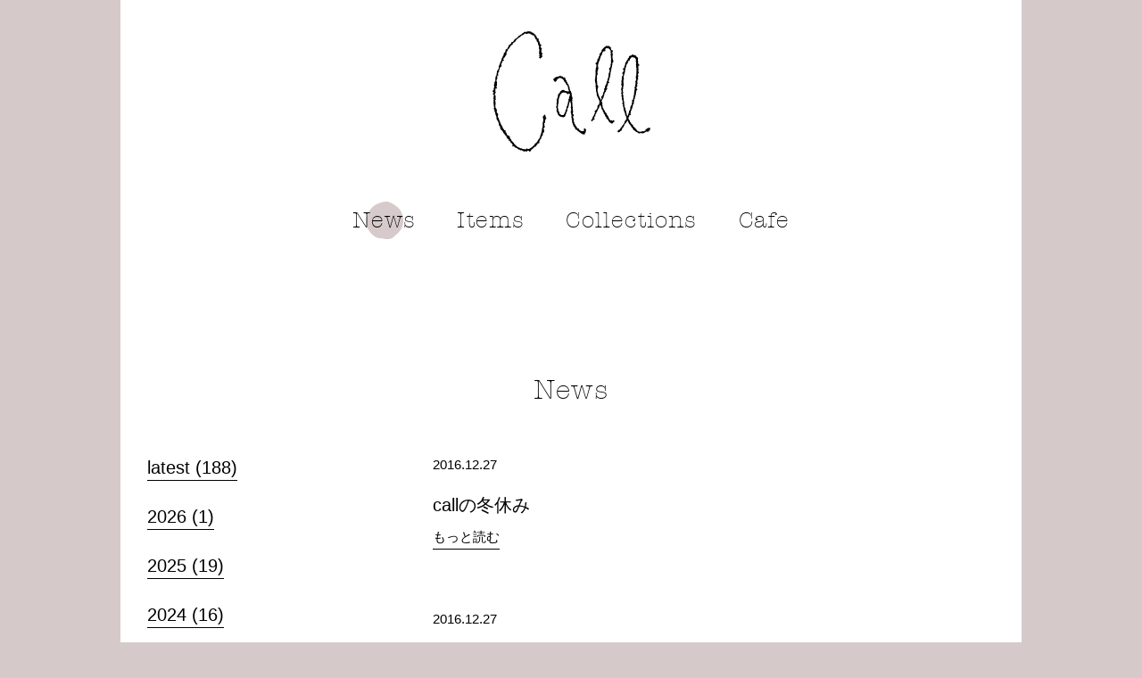

--- FILE ---
content_type: text/html; charset=UTF-8
request_url: https://www.mp-call.jp/news/date/2016?post_type=news
body_size: 15502
content:
<!DOCTYPE html>
<html lang="ja">
<head prefix="og: http://ogp.me/ns# fb: http://ogp.me/ns/fb#">
<meta charset="UTF-8" />

<title>  2016 | call</title>

<link rel="stylesheet" href="https://www.mp-call.jp/wp-content/themes/call/style.css" type="text/css" />
<meta name="viewport" content="width=device-width,initial-scale=1.0" />
<script type="text/javascript" src="//fast.fonts.net/jsapi/cf5bbc59-3614-45d1-912c-e5b53bf0fd3b.js"></script>

<!--[if lt IE 9]>
<script src="//html5shim.googlecode.com/svn/trunk/html5.js"></script>
<![endif]-->
<link rel="alternate" type="application/rss+xml" title="call &raquo; News フィード" href="https://www.mp-call.jp/news/feed/" />
		<script type="text/javascript">
			window._wpemojiSettings = {"baseUrl":"https:\/\/s.w.org\/images\/core\/emoji\/72x72\/","ext":".png","source":{"concatemoji":"https:\/\/www.mp-call.jp\/wp-includes\/js\/wp-emoji-release.min.js?ver=4.5.10"}};
			!function(a,b,c){function d(a){var c,d,e,f=b.createElement("canvas"),g=f.getContext&&f.getContext("2d"),h=String.fromCharCode;if(!g||!g.fillText)return!1;switch(g.textBaseline="top",g.font="600 32px Arial",a){case"flag":return g.fillText(h(55356,56806,55356,56826),0,0),f.toDataURL().length>3e3;case"diversity":return g.fillText(h(55356,57221),0,0),c=g.getImageData(16,16,1,1).data,d=c[0]+","+c[1]+","+c[2]+","+c[3],g.fillText(h(55356,57221,55356,57343),0,0),c=g.getImageData(16,16,1,1).data,e=c[0]+","+c[1]+","+c[2]+","+c[3],d!==e;case"simple":return g.fillText(h(55357,56835),0,0),0!==g.getImageData(16,16,1,1).data[0];case"unicode8":return g.fillText(h(55356,57135),0,0),0!==g.getImageData(16,16,1,1).data[0]}return!1}function e(a){var c=b.createElement("script");c.src=a,c.type="text/javascript",b.getElementsByTagName("head")[0].appendChild(c)}var f,g,h,i;for(i=Array("simple","flag","unicode8","diversity"),c.supports={everything:!0,everythingExceptFlag:!0},h=0;h<i.length;h++)c.supports[i[h]]=d(i[h]),c.supports.everything=c.supports.everything&&c.supports[i[h]],"flag"!==i[h]&&(c.supports.everythingExceptFlag=c.supports.everythingExceptFlag&&c.supports[i[h]]);c.supports.everythingExceptFlag=c.supports.everythingExceptFlag&&!c.supports.flag,c.DOMReady=!1,c.readyCallback=function(){c.DOMReady=!0},c.supports.everything||(g=function(){c.readyCallback()},b.addEventListener?(b.addEventListener("DOMContentLoaded",g,!1),a.addEventListener("load",g,!1)):(a.attachEvent("onload",g),b.attachEvent("onreadystatechange",function(){"complete"===b.readyState&&c.readyCallback()})),f=c.source||{},f.concatemoji?e(f.concatemoji):f.wpemoji&&f.twemoji&&(e(f.twemoji),e(f.wpemoji)))}(window,document,window._wpemojiSettings);
		</script>
		<style type="text/css">
img.wp-smiley,
img.emoji {
	display: inline !important;
	border: none !important;
	box-shadow: none !important;
	height: 1em !important;
	width: 1em !important;
	margin: 0 .07em !important;
	vertical-align: -0.1em !important;
	background: none !important;
	padding: 0 !important;
}
</style>
<link rel='stylesheet' id='codepeople-loading-page-style-css'  href='https://www.mp-call.jp/wp-content/plugins/loading-page/css/loading-page.css?ver=free-1.0.27' type='text/css' media='all' />
<link rel='stylesheet' id='codepeople-loading-page-style-effect-css'  href='https://www.mp-call.jp/wp-content/plugins/loading-page/css/loading-page.css?ver=free-1.0.27' type='text/css' media='all' />
<script type='text/javascript' src='https://www.mp-call.jp/wp-includes/js/jquery/jquery.js?ver=1.12.4'></script>
<script type='text/javascript' src='https://www.mp-call.jp/wp-includes/js/jquery/jquery-migrate.min.js?ver=1.4.1'></script>
<script type='text/javascript' src='https://www.mp-call.jp/wp-content/plugins/loading-page/loading-screens/bar/loading-bar.js?ver=free-1.0.27'></script>
<script type='text/javascript'>
/* <![CDATA[ */
var loading_page_settings = {"loadingScreen":"1","removeInOnLoad":"","codeblock":"","backgroundColor":"#FFFFFF","foregroundColor":"#d6c9c9","backgroundImage":"","additionalSeconds":"0","pageEffect":"none","backgroundRepeat":"repeat","fullscreen":"0","graphic":"bar","text":"0","lp_ls":"0","screen_size":"all","screen_width":"0","deepSearch":"1"};
/* ]]> */
</script>
<script type='text/javascript' src='https://www.mp-call.jp/wp-content/plugins/loading-page/js/loading-page.js?ver=free-1.0.27'></script>
<link rel='https://api.w.org/' href='https://www.mp-call.jp/wp-json/' />
<link rel="EditURI" type="application/rsd+xml" title="RSD" href="https://www.mp-call.jp/xmlrpc.php?rsd" />
<link rel="wlwmanifest" type="application/wlwmanifest+xml" href="https://www.mp-call.jp/wp-includes/wlwmanifest.xml" /> 
<meta name="generator" content="WordPress 4.5.10" />
<link rel="apple-touch-icon" sizes="180x180" href="/wp-content/uploads/fbrfg/apple-touch-icon.png">
<link rel="icon" type="image/png" href="/wp-content/uploads/fbrfg/favicon-32x32.png" sizes="32x32">
<link rel="icon" type="image/png" href="/wp-content/uploads/fbrfg/favicon-16x16.png" sizes="16x16">
<link rel="manifest" href="/wp-content/uploads/fbrfg/manifest.json">
<link rel="mask-icon" href="/wp-content/uploads/fbrfg/safari-pinned-tab.svg" color="#5bbad5">
<link rel="shortcut icon" href="/wp-content/uploads/fbrfg/favicon.ico">
<meta name="msapplication-config" content="/wp-content/uploads/fbrfg/browserconfig.xml">
<meta name="theme-color" content="#ffffff"><style>body{visibility:hidden;}</style>
<script>
  (function(i,s,o,g,r,a,m){i['GoogleAnalyticsObject']=r;i[r]=i[r]||function(){
  (i[r].q=i[r].q||[]).push(arguments)},i[r].l=1*new Date();a=s.createElement(o),
  m=s.getElementsByTagName(o)[0];a.async=1;a.src=g;m.parentNode.insertBefore(a,m)
  })(window,document,'script','https://www.google-analytics.com/analytics.js','ga');

  ga('create', 'UA-80728365-2', 'auto');
  ga('send', 'pageview');

</script>
<meta name="google-site-verification" content="D-t2ijl8m3Me1UsvSL2QRunJCBZf2xF513xMewaXvtg" />
</head>

<body class="archive date post-type-archive post-type-archive-news">

<div id="container">
<!-- header -->

<header id="header">
    <div class="page-logo">
        <a href="https://www.mp-call.jp">call</a>
    </div>
    <nav class="gb-nav gb-nav-page">
         <ul>
            <li class="nav-news active">
                <a href="https://www.mp-call.jp/news/">
                    News
                    <div class="circle"></div>
                </a>
            </li>
            <li class="nav-items plain">
                <a href="https://www.mp-call.jp/items/">
                    Items
                    <div class="circle"></div>
                </a>
            </li>
            <li class="nav-items plain">
                <a href="https://www.mp-call.jp/collections/">
                    Collections
                    <div class="circle"></div>
                </a>
            </li>
            <li class="nav-cafe plain">
                <a href="https://www.mp-call.jp/cafe/">
                    Cafe
                    <div class="circle"></div>
                </a>
            </li>
        </ul>
    </nav>
</header>





<!-- /header -->
<!-- home -->
<main id="main" role="main">


  <section class="section-common">
    <header class="section-header">
      <h1 class="en section-title">News</h1>
    </header>
    <div class="clearfix contents-wrap">
    <!-- main -->
      <div class="contents">
        <ul class="contents-list">
                      <li>
              <time class="posted-date">2016.12.27</time>
              <h2 class="post-title"><a href="https://www.mp-call.jp/news/214">callの冬休み</a></h2>
              <a href="https://www.mp-call.jp/news/214" class="read-more">もっと読む</a>
            </li>
                      <li>
              <time class="posted-date">2016.12.27</time>
              <h2 class="post-title"><a href="https://www.mp-call.jp/news/213">カフェ「家と庭」新年メニュー</a></h2>
              <a href="https://www.mp-call.jp/news/213" class="read-more">もっと読む</a>
            </li>
                      <li>
              <time class="posted-date">2016.12.1</time>
              <h2 class="post-title"><a href="https://www.mp-call.jp/news/193">Donatella Pellini × minä perhonen</a></h2>
              <a href="https://www.mp-call.jp/news/193" class="read-more">もっと読む</a>
            </li>
                      <li>
              <time class="posted-date">2016.11.22</time>
              <h2 class="post-title"><a href="https://www.mp-call.jp/news/186">ギャラリーツアー　23日（水・祝）15時～ 1時間ほど</a></h2>
              <a href="https://www.mp-call.jp/news/186" class="read-more">もっと読む</a>
            </li>
                      <li>
              <time class="posted-date">2016.11.14</time>
              <h2 class="post-title"><a href="https://www.mp-call.jp/news/182">minä perhonen petit 17SSのお披露目</a></h2>
              <a href="https://www.mp-call.jp/news/182" class="read-more">もっと読む</a>
            </li>
                      <li>
              <time class="posted-date">2016.10.24</time>
              <h2 class="post-title"><a href="https://www.mp-call.jp/news/177">callお食事会「胃袋」の一週間　11月5日〜11月11日</a></h2>
              <a href="https://www.mp-call.jp/news/177" class="read-more">もっと読む</a>
            </li>
                      <li>
              <time class="posted-date">2016.9.30</time>
              <h2 class="post-title"><a href="https://www.mp-call.jp/news/170">10月14日（金）callにて、特別なお食事会を開きます。</a></h2>
              <a href="https://www.mp-call.jp/news/170" class="read-more">もっと読む</a>
            </li>
                      <li>
              <time class="posted-date">2016.8.23</time>
              <h2 class="post-title"><a href="https://www.mp-call.jp/news/151">夏の終わりにパン祭り（8月24日〜8月31日）</a></h2>
              <a href="https://www.mp-call.jp/news/151" class="read-more">もっと読む</a>
            </li>
                      <li>
              <time class="posted-date">2016.8.4</time>
              <h2 class="post-title"><a href="https://www.mp-call.jp/news/131">callの夏休み</a></h2>
              <a href="https://www.mp-call.jp/news/131" class="read-more">もっと読む</a>
            </li>
                      <li>
              <time class="posted-date">2016.7.30</time>
              <h2 class="post-title"><a href="https://www.mp-call.jp/news/117">おにぎりの日スタートします！</a></h2>
              <a href="https://www.mp-call.jp/news/117" class="read-more">もっと読む</a>
            </li>
                      <li>
              <time class="posted-date">2016.7.6</time>
              <h2 class="post-title"><a href="https://www.mp-call.jp/news/18">Fermentation &#8220;le pain qui chante（パンは歌う)&#8221;</a></h2>
              <a href="https://www.mp-call.jp/news/18" class="read-more">もっと読む</a>
            </li>
                  </ul>

        <!-- nav -->
                <!-- /nav -->

      </div>
    <!-- /main -->
    <!-- side -->
      <div class="side">
        <ul>
                      <li><a href="https://www.mp-call.jp/news/"><span>latest (188)</span><div class="circle"></div></a></li>
                    	<li><a href='https://www.mp-call.jp/news/date/2026?post_type=news'>2026 (1)<div class="circle"></div></a></li>
	<li><a href='https://www.mp-call.jp/news/date/2025?post_type=news'>2025 (19)<div class="circle"></div></a></li>
	<li><a href='https://www.mp-call.jp/news/date/2024?post_type=news'>2024 (16)<div class="circle"></div></a></li>
	<li><a href='https://www.mp-call.jp/news/date/2023?post_type=news'>2023 (25)<div class="circle"></div></a></li>
	<li><a href='https://www.mp-call.jp/news/date/2022?post_type=news'>2022 (25)<div class="circle"></div></a></li>
	<li><a href='https://www.mp-call.jp/news/date/2021?post_type=news'>2021 (26)<div class="circle"></div></a></li>
	<li><a href='https://www.mp-call.jp/news/date/2020?post_type=news'>2020 (12)<div class="circle"></div></a></li>
	<li><a href='https://www.mp-call.jp/news/date/2019?post_type=news'>2019 (22)<div class="circle"></div></a></li>
	<li><a href='https://www.mp-call.jp/news/date/2018?post_type=news'>2018 (20)<div class="circle"></div></a></li>
	<li><a href='https://www.mp-call.jp/news/date/2017?post_type=news'>2017 (11)<div class="circle"></div></a></li>
	<li class="current-cat"><a href='https://www.mp-call.jp/news/date/2016?post_type=news'>2016 (11)<div class="circle"></div></a></li>
        </ul>
      </div>
    <!-- /side -->
    </div>
  </section>

</main>
<!-- /main -->

<footer id="footer" class="footer">
    <div class="inner">
      <!-- div class="mina">
        <a href="http://www.mina-perhonen.jp/" target="_blank" class="mina en">minä perhonen</a>
      </div -->
      <small class="copyright copyright-page">&copy;2026 MINA Co., Ltd. All Rights Reserved.</small>
    </div>
</footer>

</div>


<a href="#top" id="page-top"></a>

<script src="https://ajax.googleapis.com/ajax/libs/jquery/1.11.0/jquery.min.js"></script>



<script type="text/javascript">
$(function() {
  var topBtn = $('#page-top');  
  topBtn.hide();
  $(window).scroll(function () {
    if ($(this).scrollTop() > 100) {
      topBtn.fadeIn();
    } else {
      topBtn.fadeOut();
    }
  });
    topBtn.click(function () {
    $('body,html').animate({
      scrollTop: 0
    }, 500);
    return false;
    });
});
</script>
<script type="text/javascript">
$(function(){
  $('a[href^=#]').click(function(){
    var speed = 500;
    var href= $(this).attr("href");
    var target = $(href == "#" || href == "" ? 'html' : href);
    var position = target.offset().top;
    $("html, body").animate({scrollTop:position}, speed, "swing");
    return false;
  });
});
</script>

<script type="text/javascript">
var linkTouchStart = function(){
thisAnchor = $(this);
touchPos = thisAnchor.offset().top;
moveCheck = function(){
nowPos = thisAnchor.offset().top;
if(touchPos == nowPos){
thisAnchor.addClass("hover");
}
}
setTimeout(moveCheck,100);
}
var linkTouchEnd = function(){
thisAnchor = $(this);
hoverRemove = function(){
thisAnchor.removeClass("hover");
}
setTimeout(hoverRemove,500);
}
$(document).on('touchstart mousedown','a',linkTouchStart);
$(document).on('touchend mouseup','a',linkTouchEnd);
</script>



<script type='text/javascript'>
/* <![CDATA[ */
var infinite_scroll = "{\"loading\":{\"msgText\":\"<em>Loading...<\\\/em>\",\"finishedMsg\":\"<em>No additional posts.<\\\/em>\",\"img\":\"https:\\\/\\\/www.mp-call.jp\\\/wp-content\\\/plugins\\\/infinite-scroll\\\/img\\\/ajax-loader.gif\"},\"nextSelector\":\".page_nav .prev a:first\",\"navSelector\":\".page_nav\",\"itemSelector\":\".post\",\"contentSelector\":\".if-scroll\",\"debug\":false,\"behavior\":\"\",\"callback\":\"\"}";
/* ]]> */
</script>
<script type='text/javascript' src='https://www.mp-call.jp/wp-content/plugins/infinite-scroll/js/front-end/jquery.infinitescroll.js?ver=2.6.1'></script>
<script type='text/javascript' src='https://www.mp-call.jp/wp-includes/js/wp-embed.min.js?ver=4.5.10'></script>
<script type="text/javascript">
// Because the `wp_localize_script` method makes everything a string
infinite_scroll = jQuery.parseJSON(infinite_scroll);

jQuery( infinite_scroll.contentSelector ).infinitescroll( infinite_scroll, function(newElements, data, url) { eval(infinite_scroll.callback); });
</script>
</body>
</html>

--- FILE ---
content_type: text/css
request_url: https://www.mp-call.jp/wp-content/themes/call/style.css
body_size: 35512
content:
/*
Theme Name: Call
Author: Saito&Co
Version: 1.0
*/


* {
-webkit-box-sizing: border-box;
-moz-box-sizing: border-box;
-o-box-sizing: border-box;
-ms-box-sizing: border-box;
box-sizing: border-box;
}

a:link { text-decoration: none; color: #000000; }
a:visited { text-decoration: none; color: #000000; }
a:hover { text-decoration: none; color:#000000; }
a:active { text-decoration: none; color:#000000; }

p a:link { text-decoration: none; color: #000000; }
p a:visited { text-decoration: none; color: #000000; }
p a:hover { text-decoration: none; color:#000000; }
p a:active { text-decoration: none; color:#000000; }

#header a:link { text-decoration: none; color: #000000; }
#header a:visited { text-decoration: none; color: #000000; }
#header a:hover { text-decoration: none; color:#000000; opacity: 1;}
#header a:active { text-decoration: none; color:#000000; }



a:hover,
a .items-inner:hover { 
    opacity: 0.6;
    -webkit-transition: all 0.2s ease-in-out;
    -moz-transition: all 0.2s ease-in-out;
    -o-transition: all 0.2s ease-in-out;
    -ms-transition: all 0.2s ease-in-out;
    transition: all  0.2s ease-in-out;
}

body,div,dl,dt,dd,ul,ol,li,h1,h2,h3,h4,h5,h6,pre,form,fieldset,input,textarea,p,blockquote,th,td {  margin:0;   padding:0;}fieldset,img {    border:0;}address,caption,cite,code,dfn,th,var { font-style:normal;  font-weight:normal;}ol,ul { list-style:none;
}caption,th {   text-align:left;}h1,h2,h3,h4,h5,h6 {    font-size:100%; font-weight:normal;}q:before,q:after {  content:'';
}abbr,acronym {  border:0;}

button, input, select, textarea {
  -webkit-appearance:none;
    -moz-appearance:none;
    appearance:none;
    text-indent: .01px; /*Firefox用*/
    text-overflow: ""; /*Firefox用*/
  border-bottom-left-radius:0;
  border-bottom-right-radius:0;
  border-top-left-radius:0;
  border-top-right-radius:0;
  vertical-align:baseline;
}

table {  
    border-collapse:collapse;   
    border-spacing:0;
    width: 100%;
}
select,
figure{
    margin: 0;
}
figure{
    line-height:0;
}
    figcaption.menu-caption{
        display: block;
        width: 100%;
        text-align: right;
        margin-top: 11px;
        line-height: 1.833;
    }
    h3.typesquare_tags br,
    figcaption.menu-caption br{
        display: none;
    }
figure img{
    vertical-align:text-bottom;
}

.signature{
    font-size: 11px;
    text-align: right;
}

strong{
    font-weight: bolder;
}

*html body {overflow-y: auto;} /* IE6 */
*:first-child+html body {overflow-y: auto;} /* IE7 */

ul li{
    list-style: none;
}

img {
    border:0;
}
figure img,
p img,
li img{
    max-width: 100%;
    width: auto; /* for ie 8 */
    height: auto;
    vertical-align:text-bottom;
}
img.responsive-img{
    width: 100%;
    height:auto;
    display: block;
}

p{
    margin-bottom: 29px;
    font-size: 1.5rem;
    line-height: 1.8;
}
p:last-child{
    margin-bottom:0px;
}
.posted-date{
}
.clearfix:after {
    content:" ";
    display:block;
    clear:both;
}
.pc-only{
    display: block;
}
.smp-only,
.smp-nav{
    display: none;
}
.primary{
    margin-top: 0 !important;
    padding-top: 0 !important;
}
html{
  font-size: 62.5%;
}
body{
    border: solid 0px #FFFFFF;
    background-color: transparent;
    color: #000000;
    font-size: 1.0rem;
    font-family: "游ゴシック", YuGothic, "Hiragino Kaku Gothic ProN", Meiryo, sans-serif;
    position: relative;
    -webkit-text-size-adjust: 100%;
    word-spacing:normal !important;
    line-height: 1.75;
}
body{
   background-color: #d6c9c9; 
}
#page404 p{
    font-size: 1.5rem;
    margin-bottom: 0;
    text-align: center;
}

.embed-container{
    position: relative;
    padding-bottom: 56.25%;
    height: 0; 
    overflow:hidden; 
    width: 100%;
    max-width: 100%; 
    height: auto;
    margin-top: 0px;
}
    .embed-container iframe,
    .embed-container object,
    .embed-container embed { 
        position: absolute; top: 0; left: 0; width: 100%; height: 100%; 
    }
.content-map {
    margin-top: 30px;
    padding-bottom: 66%;
    width: 100%;
}



h1,h2,h3{
    font-family: "游ゴシック", YuGothic, "Hiragino Kaku Gothic ProN", Meiryo, sans-serif;
}
.en{
    font-family: "American Typewriter ITC W01 Lt" !important;
    letter-spacing: 0.1ex;
}
.inner{
    width: 100%;
    max-width:650px;
    margin: 0 auto;
}
    .single-inner{
        width: 100%;
        max-width:810px;
        margin: 0 auto;
    }

#container{
    background-color: #FFFFFF;
    min-height: 100%;
    max-width: 1010px;
    width: 100%;
    margin: 0 auto;
    width: 100%;
    position: relative;
    min-height: 100vh;
    padding: 15px 30px 195px;
}
body.home #container{
    background-color: #FFFFFF;
    min-height: 100%;
    max-width: 1010px;
    width: 100%;
    margin: 0 auto;
    width: 100%;
    position: relative;
    min-height: 100vh;
    padding: 20px 30px 65px;
}

body.home #main{
    position: relative;
    display: block;
}
#main{
    position: relative;
    display: block;
}
body.page-template-page-cafe #main{
    padding: 47px 0px 0px;
    position: relative;
    display: block;
}


/* start-header */
#header{
    font-weight: normal; 
    font-style: normal;
    font-size: 24px;
    position: relative; 
    font-family: "American Typewriter ITC W01 Lt" !important;
    letter-spacing: 0.1ex;
    margin-bottom: 90px;
}

#header h1.page-logo,
#header .page-logo{
    width: 177px;
    height: auto;
    margin: 20px auto 0;
}
#header h1.home-logo{
    width: 545px;
    height: auto;
    margin: 10px auto 0px;
}
.logo-wrapper{
}
#header .page-logo a:link,
#header .page-logo a:visited,
#header h1.page-logo a:link,
#header h1.page-logo a:visited{
    background: url(images/call-logo.svg);
    background-size: contain;
    background-repeat: no-repeat;
    display: block;
    overflow: hidden;
    text-indent: 100%;
    white-space: nowrap;
    height: 0;
    width: 100%;
    padding-bottom: 76.27%;
    margin:0px auto 0px;
} 
#header h1.home-logo a:link,
#header h1.home-logo a:visited{
    overflow: hidden;
    white-space: normal;
    height: auto;
    width: 100%;
    margin:0px auto 0px;
    line-height:0;
}
    body.home #header h1.home-logo a img{
        width: 100%;
        height: auto;
        vertical-align:text-bottom;
    }

    body.home #header nav.gb-nav{
        font-size: 2.5rem;
        position: relative;
        position: relative;
        float: none;
        width: 100%;
        z-index: 10;
        margin-top: 8px;
    }
    #header nav.gb-nav{
        font-size: 2.5rem;
        position: relative;
        float: none;
        width: 100%;
        z-index: 10;
        margin-top: 56px;
        overflow: hidden;
    }
        #header nav.gb-nav:after {
          content: "";
          clear: both;
          display: block;
        }
        #header nav.gb-nav ul{
            position: relative;
            left: 50%;
            float: left;
        }
            #header nav.gb-nav ul li{
                position: relative;
                left: -50%;
                float: left;
                margin: 0 23px;
                position: relative;
                height: 42px;
                width:auto;
            }
    
        #header nav.gb-nav ul:after {
          content: "";
          clear: both;
          display: block;
        }

                #header nav.gb-nav ul li a.plain:link,
                #header nav.gb-nav ul li a.plain:visited{
                }
                #header nav.gb-nav_test ul li a.plain:link,
                #header nav.gb-nav_test ul li a.plain:visited{
                }
                #header nav.gb-nav ul li a.active:link,
                #header nav.gb-nav ul li a.active:visited{

                }
            #header nav.gb-nav ul li a{
                display: inline-block;
                height: 42px;
            }
    .circle-test{
        width: 42px;
        height: 42px;
        background-color: #d6caca;
        -moz-border-radius: 50%;
        -webkit-border-radius: 50%;
        -o-border-radius: 50%;
        -ms-border-radius: 50%;
        position: absolute;
        top:0;
        left: 50%;
        margin-left: -21px;
        z-index: -1;
    }
    .circle{
        width: 42px;
        height: 42px;
        background-image: url(images/circle.svg);
        background-size: cover;
        background-repeat: no-repeat;
        background-position: center center;
        position: absolute;
        top:0;
        left: 50%;
        margin-left: -21px;
        z-index: -1;
    }
    #header nav.gb-nav ul li .circle{
        display: none;
        -webkit-transition: all 0.2s ease-in-out;
        -moz-transition: all 0.2s ease-in-out;
        -o-transition: all 0.2s ease-in-out;
        -ms-transition: all 0.2s ease-in-out;
        transition: all  0.2s ease-in-out;
    }
    #header nav.gb-nav ul li.active .circle{
        display: block;
    }
    #header nav.gb-nav ul li a:hover .circle{
        display: block;
        -webkit-transition: all 0.2s ease-in-out;
        -moz-transition: all 0.2s ease-in-out;
        -o-transition: all 0.2s ease-in-out;
        -ms-transition: all 0.2s ease-in-out;
        transition: all  0.2s ease-in-out;
    }


/* end-header */

/* start-common */
.section-common{
    margin-bottom: 90px;
    margin-bottom: 0px;
}
.section-header{
    text-align: center;
    font-size: 3.0rem;
    margin-bottom: 50px;
    line-height: 1;
}
    .section-header h1.section-title{
        padding-top: 65px;
    }
    /* start-btn */
        .link-border{
            border-bottom: 1px solid;
            display: inline-block;
            padding-bottom: 0px;
        }
    /* end-btn */
/* end-common */

/* start-home */
.home-section-header{
    text-align: center;
    font-size: 2.5rem;
    margin-bottom: 40px;
    line-height: 1;
}
.home-images{
    max-width: 670px;
    width: 100%;
    margin: 0 auto 90px;
}
    .home-images ul li{
        margin-bottom: 30px;
        width: 100%;
        line-height:0;
    }
    .home-images ul li img{
        display: block;
        width: auto;
        height: auto;
        max-height: 670px;
        margin: 0 auto;
        vertical-align:text-bottom;
    }
.home-text{
    text-align: center;
    margin-bottom: 80px;
}
    .home-text p{
        font-size: 2.0rem;
        line-height: 2;
    }
    a.btn-instagram:link,
    a.btn-instagram:visited{
        background: url(images/icon-instagram.png);
        background-size: 50px 50px;
        background-position: center top;
        background-repeat: no-repeat;
        padding-top: 52px;
        text-align: center;
        display: block;
        margin: 0 auto 83px;
        width: 80px;
        font-size: 1.5rem;
        color: #898989;
    }
    @media screen and (-webkit-min-device-pixel-ratio:2),
                  (min-resolution: 2dppx){
        a.btn-instagram:link,
        a.btn-instagram:visited{
            background: url(images/icon-instagram2x.png);
            background-size: 50px 50px;
            background-position: center top;
            background-repeat: no-repeat;
            padding-top: 52px;
            text-align: center;
            display: block;
            margin: 0 auto 83px;
            width: 80px;
            font-size: 1.5rem;
            color: #898989;
        }
    }
    a.btn-mina:link,
    a.btn-mina:visited{
        background: url(images/mina-logo.svg);
        background-size: 27px 30px;
        background-position: left center;
        background-repeat: no-repeat;
        padding-left: 37px;
        text-align: left;
        display: block;
        margin: 0 auto;
        width: 205px;
        font-size: 2.0rem;
        color: #898989;
        min-height: 30px;
    }

.news-list{
    font-size: 1.8rem;
    text-align: center;
    margin-bottom: 90px;
}
    .news-list ul{
    }
    .news-list ul li{
        margin-bottom: 30px;
    }
    .news-list ul li:first-child{
        margin-top: 0px;
    }
    .news-list ul li h3{
        font-size: 2.0rem;
        font-weight: normal;
        line-height: 1.5;
    }
    .news-list ul li figure{
        display: block;
        width: 100%;
        max-width: 335px;
        margin: 15px auto 17px;
    }
    .news-list ul li p{
        font-size: 2.0rem;
        line-height: 2;
    }
    .news-list a:link,
    .news-list a:visited{
    }

.news-load.active {
    display:block;
    -webkit-transition: all 0.2s ease-in-out;
    -moz-transition: all 0.2s ease-in-out;
    -o-transition: all 0.2s ease-in-out;
    -ms-transition: all 0.2s ease-in-out;
    transition: all  0.2s ease-in-out;
}
#news-btn-wrap{
    text-align: center;
    font-size: 2.0rem;
    margin-top: 75px;
}
.home-about{
    margin-bottom: 60px;
}
.shop-info{
    margin-top: 30px;
}
    .shop-info p{
        font-size: 2.0rem;
        margin-bottom: 23px;
        text-align: center;
    }
    .shop-info p.tel{
        margin-bottom: 3px;
    }
    .shop-info p.contact{
        font-size: 1.5rem;
    }

p.home-adr{
    font-size: 2.4rem;
    text-align: center;
}
/* end-home */

/* start-news */
.contents-wrap{
  margin-top: 0px;
}
  .side{
    font-size: 2.0rem;
    float: left;
    width: 31.6%;
  }
    .side ul li{
      position: relative;
      height: 42px;
      margin-bottom: 13px;
      background-color: transparent;
    }
      .side ul li a {
        display: inline-block;
        position: relative;
        background-color: transparent;
        z-index: 2;
        line-height: 1;
        padding-top: 11px;
        padding-bottom: 4px;
      }
        .side ul li a {
          border-bottom: 1px solid #000000;
        }
          .side ul li:hover a,
          .side ul li.current-cat a {
            border-bottom: 0px solid #000000;
            opacity: 1;
            -webkit-transition: all 0s ease-in-out;
            -moz-transition: all 0s ease-in-out;
            -o-transition: all 0s ease-in-out;
            -ms-transition: all 0s ease-in-out;
            transition: all  0s ease-in-out;
          }
        .side ul li .circle{
          width: 42px;
          height: 42px;
          background-image: url(images/circle.svg);
          background-size: cover;
          background-repeat: no-repeat;
          background-position: center center;
          position: absolute;
          top:0;
          left: 50%;
          margin-left: -21px;
          opacity: 0;
          z-index: -1;
      }
      .side ul li:hover .circle{
          opacity: 1;
      }
      .side ul li.current-cat .circle{
          display: block;
          opacity: 1;
      }

      .side ul li.current-cat span{
          position: relative;
          z-index: 2;
      }

  .contents-list li{
    margin-bottom: 65px;
  }
    .posted-date{
      display: inline-block;
      font-size: 1.5rem;
    }
    h2.post-title{
      margin-top: 15px;
      font-size: 2.0rem;
    }
    a.read-more{
      font-size: 1.5rem;
      display: inline-block;
      border-bottom: 1px solid #000000;
      margin-top: 5px;
    }
  .contents-wrap .contents{
    float: right;
    width: 68.4%;
    padding-left: 20px;
    padding-top: 5px;
  }
/* end-news */

/* start-about */
.about-text{
    width: 100%;
    max-width: 389px;
    margin: 0 auto 90px;
    line-height:0;
}
    .about-text img{
        width: 100%;
        height: auto;
        vertical-align:text-bottom;
    }
.about-shop-info{
}
    .about-shop-info p{
        font-size: 2.4rem;
        text-align: center;
        margin-bottom: 0px;
    }
    .about-shop-info p br{
        display: none;
    }
    .about-shop-info p.adr_en br{
        display: block;
    }
    .about-shop-info p.open-date,
    .about-shop-info p.adr_en{
        margin-bottom: 20px;
    }
    p.contact_mail{
        font-size: 1.8rem;
    }
.about-news{
    margin-top: 55px;
    margin-bottom: 0;
}
.about-news ul li{
    margin-bottom: 60px;
}
.about-news ul li:last-child{
    margin-bottom: 0px;
}
/* end-about */

/* start-items */
.item-index-section{
    max-width: 940px;
    margin: 0 auto;
}
.list_1_3{
    margin-left: -2.2%;
}
    .list_1_3 li{
        float: left;
        width: 31.2%;
        margin-left: 2.1%;
        margin-bottom: 20px;
    }
    .list_1_3 li .items-inner{
        padding-bottom: 100%;
        background-position: center center;
        background-size: cover;
        display: block;
    }
    /* single-items */
    .main-image{
        margin-bottom: 60px;
        line-height: 1;
        position: relative;
    }
        .main-image img{
            width: 100%;
            height: auto;
            vertical-align:text-bottom;
        }
        p.credit{
            position: absolute;
            right: 0;
            bottom: -30px;
            font-size: 1.3rem;
            text-align: right;
        }
    .single-items-text{
        padding: 0 30px;
    }
    .single-items-text h1{
        font-size: 2.0rem;
        margin-bottom: 30px;
    }
    .single-items-info{
        text-align: right;
        font-size: 1.3rem;
        margin-top: 30px;
        margin-bottom: 75px;
    }
    .item-price{
        padding-right: 25px;
    }
    .item-link{

    }
#infscr-loading{
    clear: both;
    text-align: center;
    font-family: "American Typewriter ITC W01 Lt" !important;
    font-size: 1.3rem;
    width: 100%;
}
    #infscr-loading img{
        display: none;
    }
    .prev a{
        display: none;
    }
/*/end-items */

/* start-items / menu */

.img-list{
    max-width: 670px;
    width: 100%;
    margin: 0 auto 0px;
}
  .img-list li{
      margin-bottom: 30px;
      width: 100%;
      line-height:0;
  }
    .img-list li:last-child{
        margin-bottom: 0px;
    }
  .img-list li img{
      display: block;
      width: auto;
      height: auto;
      max-height: 670px;
      margin: 0 auto;
      vertical-align:text-bottom;
  }

.item-list,
.menu-list{
    max-width: 670px;
    width: 100%;
    margin: 0 auto 90px;
}
.collections-list{
    max-width: 850px;
    width: 100%;
    margin: 0 auto 0px;
}
    .collections-list li,
    .item-list li,
    .menu-list li{
        margin-bottom: 70px;
        width: 100%;
        line-height:0;
    }
    .collections-list li img,
    .item-list li img,
    .menu-list li img{
        display: block;
        width: auto;
        height: auto;
        max-height: 670px;
        margin: 0 auto;
        vertical-align:text-bottom;
    }
    .desc{
        font-size: 1.5rem;
        line-height:1.75;
        text-align: justify;
        margin-top: 10px;
    }
    .item-desc,
    .menu-desc{
        font-size: 1.5rem;
        line-height:1.75;
        text-align: justify;
        margin-top: 10px;
    }
    .collections-desc{
        max-width: 750px;
        margin: 40px auto 0;
    }
      p.price{
        font-size: 1.3rem;
        text-align: right;
        margin-top: 20px;
      }
      .collections-list p.price{
        max-width: 750px;
        font-size: 1.3rem;
        text-align: right;
        margin: 20px auto 0;
      }
    .item-desc h2,
    .menu-desc h2{
        display: inline;
    }
    .photo-cledit{
        font-size: 1.3rem;
        line-height: 1;
        text-align: center;
        margin-top: 30px;
    }
    .home-images .photo-cledit{
        font-size: 1.3rem;
        line-height: 1;
        text-align: center;
        margin-top: 30px;
    }
/* end-items / menu */

/* start-cafe */
.cafe-logo-read{
    margin-bottom: 75px;
}
.cafe-logo{
    width: 50.52%;
    float: left;
}
    .cafe-logo h1{
        text-indent: 100%;
        white-space: nowrap;
        width: 100%;
        max-width: 375px;
        float: right;
    }
    .cafe-logo h1 span{
        background-size: contain !important;
        background-repeat: no-repeat !important;
        overflow: hidden;
        height: 0;
        padding-bottom: 91.5%;
        text-indent: 100%;
        white-space: nowrap;
        width: 100%;
        display: block;
    }
    .cafe-logo img{
        width: 100%;
        max-width: 375px;
        height: auto;
        float: right;
        display: block;
    }
.cafe-read{
    width: 42.10%;
    float: right;
}
    .cafe-read p{
        font-size: 2.0rem;
        margin-bottom: 0;
        line-height: 2.25;
        text-align: left;
    }
.menu{
    text-align: center;
    margin: 65px auto 0;
    max-width: 670px;
}
  .menu-wrap li.menu-section{
      width: 50%;
      float: left;
      padding: 0 15px;
  }
    .menu h2{
        font-size: 2.5rem;
        margin-bottom: 35px;
        font-family:"American Typewriter ITC W01 Md" !important;
    }
    .menu h3{
        font-size: 2.5rem;
        margin-bottom: 11px;
        font-family:"American Typewriter ITC W01 Md" !important;
        margin: 30px 0 15px;
    }
    .menu h4{
        font-size: 2.0rem;
        line-height: 1.75;
        margin: 15px 0 0px;
    }
    .menu h4.non-desc{
        font-size: 1.5rem;
        margin: 0px 0 0px;
    }
    .menu p{
        font-size: 1.5rem;
        line-height: 1.75;
        margin-bottom: 15px;
        text-align: center;
        margin-bottom: 0px;
    }
      .menu .desc{
          margin-top: 0px;
      }
.menu-content-list{
    margin-left: -3.157%;
}
.menu-content-list li{
    margin-left: 3.15%;
    width: 30.183%;
    float: left;
}
.menu-remarks{
    margin-top: 50px;
}
.menu-remarks p{
    margin-bottom: 29px;
}
.menu-remarks p:last-child{
    margin-bottom: 0px;
}
/* end-cafe */

/* start-section */
.section_fields .section_fields_common:first-child{
  margin:50px 0 50px;
}
.section_fields .section_fields_common:last-child{
  margin:0px 0 0px;
}

.section_fields_common{
  margin:0px 0 50px;
}
  .section_fields_common img{
    width: auto;
    height: auto;
    max-width: 510px;
    max-height: 510px;
    margin: 0 auto;
    display: block;

  }
  .section_fields_common h3{
    font-size: 1.5rem;
    font-weight: bold;
  }
  .section_fields-title{
    margin-bottom: 20px;
  }
/* end-section */

/* start-footer */
.page_nav{
    margin-top: 75px;
    font-size: 1.5rem;
    padding-top: 0px;
    position: relative;
    text-align: center;
}
    .page_nav .prev{
        position: absolute;
        left: 0;
        top: 0;
    }
    .page_nav .next{
        position: absolute;
        right: 0;
        top: 0;
    }
    .page_nav-single .prev{
        position: absolute;
        left: 0;
        top: 0;
    }
    .page_nav-single .next{
        position: absolute;
        right: 0;
        top: 0;
    }

        .page_nav a:link,
        .page_nav a:visited{
        }
        .page_nav a:hover{
        }

.footer{
    height:195px;
    width: auto;
    position:absolute;
    bottom:0;
    right: 0;
    left: 0;
    font-family: "American Typewriter ITC W01 Lt" !important;
}

.footer .inner{
    text-align: center;
    padding-top: 152px;
    width: 100%;
}
    small.copyright{
        font-size: 1.5rem;
        line-height: 1;
        letter-spacing: 0.1ex;
    }
  .mina{
    margin-bottom: 30px;
    height: 30px;
  }
    a.mina{
      font-size: 2.0rem;
      display: inline-block;
      background-image: url(images/mina-logo.svg);
      background-size: auto 30px;
      background-repeat: no-repeat;
      background-position: left center -2px;
      height: 30px;
      padding-left: 38px;
    }
body.home .footer{
    height:65px;
    width: auto;
    position:absolute;
    bottom:0;
    right: 0;
    left: 0;
    font-family: "American Typewriter ITC W01 Lt" !important;
}
body.home .footer .inner{
    text-align: center;
    padding-top: 20px;
    width: 100%;
}
    a#page-top:link,
    a#page-top:visited{
        background: url(images/top-arrow.png);
        background-size: 24px 20px;
        background-repeat: no-repeat;
        display: block;
        width: 24px;
        height: 20px;
        position: fixed;
        right: 20px;
        bottom: 29px;
        z-index: 100;
    }

/*===============================================
breakpoint:1010
===============================================*/
@media screen and (max-width: 1010px){
    body.home{
       background-color: transparent; 
    }

    .bg-about-left,
    .bg-about-right,
    .bg-cafe-left,
    .bg-cafe-right,
    .bg-items-left,
    .bg-items-right{
        background: none;
        display: none;
    }

}

/*===============================================
breakpoint:670
===============================================*/
@media screen and (max-width: 670px){
    .pc-only{
        display: none;
    }
    .smp-only{
        display: block;
    }
/* start-common */
    #container,
    body.home #container{
        padding: 25px 20px 95px;
        position: relative;
        overflow: hidden;
    }
    p {
        font-size: 1.4rem;
        line-height: 2;
        margin-bottom: 18px;
    }
/* end-common */

/* start-header */
#header h1.page-logo, 
#header .page-logo {
    height: auto;
    margin: 0px auto 7px;
    width: 125px;
}
#header {
    margin-bottom: 45px;
}
#header nav.gb-nav{
    overflow: visible;
}
    #header h1.home-logo {
        height: auto;
        margin: -15px auto 15px;
        width: 100%;
        max-width: 310px;
    }
    #header h1.page-logo {
        height: auto;
        margin: 20px auto 0;
        width: 131px;
    }
    #header nav.gb-nav {
        float: none;
        font-size: 1.8rem;
        margin-top: 30px;
        overflow: visible;
        position: relative;
        width: 100%;
        z-index: 10;
    }
    body.home #header nav.gb-nav {
        float: none;
        font-size: 1.8rem;
        margin-top: -25px;
        overflow: visible;
        position: relative;
        width: 100%;
        z-index: 10;
    }
    #header nav.gb-nav ul {
        float: left;
        left: 50%;
        position: relative;
    }
    #header nav.gb-nav ul li {
        float: left;
        left: -50%;
        margin: 0 9px !important;
        position: relative;
        height: 30px;
    }
      #header nav.gb-nav ul li:first-child{
        margin-left: 0 !important;
      }
      #header nav.gb-nav ul li:last-child{
        margin-right: 0 !important;
      }
      #header nav.gb-nav ul li a {
          height: 30px;
      }
        .circle {
            height: 30px;
            left: 50%;
            margin-left: -15px;
            position: absolute;
            top: 0;
            width: 30px;
            z-index: -1;
        }

/* end-header */

/* start-common */
  .section-header h1.section-title {
      padding-top: 0px;
  }
  .page_nav {
      font-size: 1.2rem;
      margin-top: 25px;
  }
/* end-common */

/* start-home */
    body.home #main {
        display: block;
        padding: 0px 0 0;
        position: relative;
    }
    #main {
        display: block;
        padding: 0px 0 0;
        position: relative;
    }
    body.page-template-page-cafe #main {
        display: block;
        padding: 10px 0 0;
        position: relative;
    }
    .home-images {
        margin: 0 auto 35px;
    }
    .home-images ul li {
        margin-bottom: 15px;
    }
    p.home-adr {
        font-size: 1.5rem;
        margin-bottom: 32px;
    }
    .home-text {
      margin-bottom: 35px;
  }
      .home-text p {
        font-size:1.5rem;
      }
    .news-list {
        font-size: 1.5rem;
        margin-bottom: 40px;
        text-align: center;
    }
    .news-list ul li h3 {
      font-size: 1.5rem;
    }
        .news-list ul{
            margin-bottom: 11px;
        }
        .news-list ul li {
            margin-top: 0px;
            margin-bottom: 7px;
        }
        .news-list ul li:first-child{
            margin-top: 0px;
        }
        #news-btn-wrap {
            margin-top: 25px;
        }
    a.btn-instagram:link,
    a.btn-instagram:visited{
        background: url(images/icon-instagram2x.png);
        background-size: 45px 45px;
        background-position: center top;
        background-repeat: no-repeat;
        padding-top: 48px;
        text-align: center;
        display: block;
        margin: 0 auto 50px;
        width: 80px;
        font-size: 1.5rem;
        color: #898989;
    }
    .news-list ul li h2,
    .news-list ul li p{
        text-align: left;
    }
    .news-list ul li br{
        display: none;
    }
    .news-list ul li a{
        display: block;
    }
    .btn-readmore{
      font-size: 1.2rem;
    }
    a.btn-mina:link,
    a.btn-mina:visited{
        background-size: auto 15px;
        background-position: left center;
        background-repeat: no-repeat;
        padding-left: 20px;
        text-align: left;
        display: block;
        margin: 0 auto;
        width: 125px;
        font-size: 1.2rem;
        min-height: 15px;
    }

/* end-home */

/* start-newws */
  .side{
    font-size: 1.5rem;
    float: none;
    width: 100%;
    margin-top: 30px;
  }
    .side ul li{
      position: relative;
      height: 30px;
      margin-bottom: 8px;
      background-color: transparent;
    }
      .side ul li a {
        display: inline-block;
        position: relative;
        background-color: transparent;
        z-index: 2;
        line-height: 1;
        padding-top: 8px;
        padding-bottom: 4px;
      }
        .side ul li a {
        }
          .side ul li:hover a,
          .side ul li.current-cat a {
          }
        .side ul li .circle{
          width: 30px;
          height: 30px;
          margin-left: -15px;
      }
      .side ul li:hover .circle{
          opacity: 1;
      }
      .side ul li.current-cat .circle{
          display: block;
          opacity: 1;
      }

      .side ul li.current-cat span{
          position: relative;
          z-index: 2;
      }

  .contents-list li{
    margin-bottom: 25px;
  }
    .posted-date{
      display: inline-block;
      font-size: 1.5rem;
    }
    h2.post-title{
      margin-top: 2px;
      font-size: 1.5rem;
    }
    a.read-more{
      font-size: 1.2rem;
      margin-top: 10px;
    }
  .contents-wrap .contents{
    float:none;
    width: 100%;
    padding-left: 0px;
    padding-top: 0px;
  }
/* end-newws */

/* start-about */
    .about-text {
        margin: 0 auto 90px;
        max-width: 255px;
    }
    .about-shop-info p {
        font-size: 1.5rem;
        margin-bottom: 6px;
    }
    .about-shop-info p.open-date,
    .about-shop-info p.adr_en{
        margin-bottom: 29px;
    }
    .about-shop-info p:last-child{
        margin-bottom: 0px;
    }
        .about-shop-info p br{
            display: block;
        }
    .about-news ul li {
        margin-bottom: 25px;
    }
    .about-news ul li h2{
        font-weight: bold;
    }
/* end-about */

/* start-item / menu */
    .item-desc, .menu-desc {
        font-size: 1.4rem;
        line-height: 1.333;
        margin-top: 8px;
        text-align: left;
    }
    .collections-list li,
    .item-list li,
    .menu-list li {
        line-height: 0;
        margin-bottom: 28px;
        width: 100%;
    }
    .collections-list,
    .item-list{
        margin-bottom: 0px;
    }
    .collections-list li:last-child,
    .item-list li:last-child{
        margin-bottom: 0px;
    }
    .photo-cledit{
        font-size: 1.3rem;
        line-height: 1;
        text-align: center;
        margin-top: 15px;
    }
    .home-images .photo-cledit {
        margin-top: 15px;
    }
    .embed-container {
        margin-top: 24px;
    }
    .shop-info {
      margin-top: 13px;
    }
      .shop-info p {
        font-size: 1.5rem;
        margin-bottom: 8px;
      }
    .home-about {
      margin-bottom: 40px;
  }
/* end-item / menu */

/* start-cafe */
    .section-header {
        font-size: 1.8rem;
        margin-bottom: 18px;
        text-align: center;
    }

    .cafe-logo-read{
        margin-bottom: 24px;
    }
    .cafe-logo{
        width: 100%;
        float: none;
        max-width: 155px;
        margin:0 auto 17px;
    }
      .cafe-logo h1 {
        width: 100%;
        float: none;
      }
          .cafe-logo img{
            width: 100%;
            height: auto;
            float: none;
            display: block;
        }
    .cafe-read{
        width: 100%;
        float: none;
    }
        .cafe-read p{
            font-size: 1.4rem;
            margin-bottom: 0;
            line-height: 2;
            text-align: center;
        }
    .menu {
        margin: 28px auto 0;
    }
    .menu h2 {
        font-size: 1.8rem;
        margin-bottom: 15px;
    }
    .menu h3 {
        font-size: 1.8rem;
        margin: 15px 0 5px;
    }
    .menu h4 {
        font-size: 1.5rem;
        margin: 5px 0 0;
    }
    .menu h4.non-desc {
        font-size: 1.2rem;
        margin: 0;
    }
    .menu p{
        font-size: 1.2rem;
    }
    .menu p:last-child {
        margin-bottom: 15px;
    }
    .menu-list{
        margin-bottom: 62px;
    }
    .menu-content-list{
        margin-left: 0%;
    }
    .menu-content-list li{
        margin-left: 0%;
        width: 100%;
        float: none;
        height: auto !important;
    }
    .menu-remarks p{
        font-size: 1.5rem;
        text-align: center;
    }
    .menu-wrap li.menu-section {
        float: none;
        padding: 0 0px;
        width: 100%;
    }
    .menu-wrap li.menu-section:last-child {
      margin-top: 21px;
    }
    .menu-remarks {
      margin-top: 26px;
    }
/* end-cafe */


/* start-footer */
        .footer .inner,
        body.home .footer .inner {
            padding-top: 60px;
            text-align: center;
            width: 100%;
        }
    small.copyright {
      font-size: 1.2rem;
    }
    .footer {
      height: 95px;
    }
/* end-footer */

/* start-common */
.section_fields .section_fields_common:first-child{
  margin:25px 0 25px;
}
.section_fields .section_fields_common:last-child{
  margin:0px 0 0px;
}

.section_fields_common{
  margin:0px 0 25px;
}
  .section_fields_common img{
    width: auto;
    height: auto;
    max-width: 100%;
    max-height: 350px;
    margin: 0 auto;
    display: block;

  }
  .section_fields_common h3{
    font-size: 1.5rem;
    font-weight: bold;
  }
  .section_fields-title{
    margin-bottom: 10px;
  }
.list_1_3 {
    margin-left: -4.5%;
}
  .list_1_3 li {
      float: left;
      margin-bottom: 20px;
      margin-left: 4.5%;
      width: 45.5%;
  }

  .main-image {
      line-height: 1;
      margin-bottom: 45px;
  }
    .single-items-text {
        padding: 0 0px;
    }
    .single-items-text p:last-child{
        margin-bottom: 
    }
    .single-items-text h1 {
        font-size: 1.8rem;
        margin-bottom: 12px;
    }
    .single-items-info {
        font-size: 1.3rem;
        margin-bottom: 25px;
        margin-top: 18px;
        text-align: right;
    }

  .collections-desc {
      margin-top: 23px;
  }
  .desc {
      font-size: 1.4rem;
      text-align: left;
  }
  p.price {
      font-size: 1.2rem;
      margin-top: 13px;
      text-align: right;
  }
  .img-list li {
      margin-bottom: 10px;
  }
  .collections-list li {
      margin-bottom: 55px;
  }
/* end-common */

    a#page-top:link,
    a#page-top:visited{
        background: url(images/top-arrow.png);
        background-size: 24px 20px;
        background-repeat: no-repeat;
        display: block;
        width: 24px;
        height: 20px;
        position: fixed;
        right: 20px;
        bottom: 47px;
        z-index: 100;
    }


            
}
/*===============================================
breakpoint:320
===============================================*/
@media screen and (max-width: 320px){
  #header nav.gb-nav {
      font-size: 1.5rem !important;
  }
}





--- FILE ---
content_type: application/javascript; charset=utf-8
request_url: https://www.mp-call.jp/wp-content/plugins/loading-page/loading-screens/bar/loading-bar.js?ver=free-1.0.27
body_size: 3485
content:
(function ($) {

    $.loadingpage = $.loadingpage || {};
    $.loadingpage.graphics = $.loadingpage.graphics || {};

    $.loadingpage.graphics['bar'] = {
        created: false,
        attr   : {},
        create : function(options){
            options.backgroundColor = options.backgroundColor || "#000000";
            options.height          = options.height || 1;
            options.foregroundColor = options.foregroundColor || "#FFFFFF";
            
            var css_o = {
                width: "100%",
                height: "100%",
                backgroundColor: options.backgroundColor,
                position: "fixed",
                zIndex: 666999,
                top: 0,
                left: 0
            };
            
            if( options[ 'backgroundImage' ] ){
                css_o['backgroundImage']  = 'url('+options[ 'backgroundImage' ]+')';
                css_o['background-repeat'] = options[ 'backgroundRepeat' ];
                css_o['background-position'] = 'center center';

                if( 
                    css_o['background-repeat'].toLowerCase() == 'no-repeat' && 
                    typeof options['fullscreen'] !== 'undefined' &&
                    options['fullscreen']*1 == 1 
                )
                {
                    css_o[ "background-attachment" ] = "fixed";
                    css_o[ "-webkit-background-size" ] = "contain";
                    css_o[ "-moz-background-size" ] = "contain";
                    css_o[ "-o-background-size" ] = "contain";
                    css_o[ "background-size" ] = "contain";
                }
            }
            
            this.attr['overlay'] = $("<div class='lp-screen'></div>").css(css_o).appendTo("body");
            
            this.attr['bar'] = $("<div class='lp-screen-graphic'></div>").css({
                height: options.height+"px",
                marginTop: "-" + (options.height / 2) + "px",
                backgroundColor: options.foregroundColor,
                width: "0%",
                position: "absolute",
                top: "50%"
            }).appendTo(this.attr['overlay']);
            
            if (options.text) {
                this.attr['text'] = $("<div class='lp-screen-text'></div>").text("0%").css({
                    height: "40px",
                    width: "100px",
                    position: "absolute",
                    fontSize: "3em",
                    top: "50%",
                    left: "50%",
                    marginTop: "-" + (59 + options.height) + "px",
                    textAlign: "center",
                    marginLeft: "-50px",
                    color: options.foregroundColor
                }).appendTo(this.attr['overlay']);
            }
            
            this.created = true;
        },
        
        set : function(percentage){
            this.attr['bar'].stop().animate({
                width: percentage + "%",
                minWidth: percentage + "%"
            }, 200);

            if (this.attr['text']) {
                this.attr['text'].text(Math.ceil(percentage) + "%");
            }
        },
        
        complete : function(callback){
            callback();
            var me = this;
            this.attr['overlay'].fadeOut(500, function () {
                me.attr['overlay'].remove();
            });
        }
    };
})(jQuery);

--- FILE ---
content_type: image/svg+xml
request_url: https://www.mp-call.jp/wp-content/themes/call/images/call-logo.svg
body_size: 84716
content:
<svg id="レイヤー_1" data-name="レイヤー 1" xmlns="http://www.w3.org/2000/svg" viewBox="0 0 600 458.89"><title>アートボード 1</title><path d="M53.66,86.49a1.13,1.13,0,0,0-1.15,1c-.09.42-.08.85-.15,1.28a1.91,1.91,0,0,1-.58,1.13,3.64,3.64,0,0,0-.27.26c-.63.68-.63.68-.75,1.85a6.8,6.8,0,0,1-1.69,1,.73.73,0,0,0-.31,1,1.63,1.63,0,0,1,.18,1.41c-.21.61-.34.85-1,.85a1.34,1.34,0,0,0-.54.06.68.68,0,0,0-.37.36c-.11.54-.17,1.09-.24,1.64a1.44,1.44,0,0,1-.53.93,3.47,3.47,0,0,1-1.77.93,2.08,2.08,0,0,0-1.08.66,7.27,7.27,0,0,0-2.28,4.12,7.74,7.74,0,0,1-.78,1.87.76.76,0,0,0,.1.86,14.1,14.1,0,0,0,1.77,1.87,1.2,1.2,0,0,1,.4,1.33,4.66,4.66,0,0,1-.5,1.57.78.78,0,0,1-.59.39,6.21,6.21,0,0,1-1.1,0,3.82,3.82,0,0,0-2.28.58,2.11,2.11,0,0,0-.89.91,13,13,0,0,0-1.39,3.6,3.24,3.24,0,0,1-.72,1.67,1,1,0,0,0-.21.86,7.38,7.38,0,0,1,.14.91.77.77,0,0,1-.36.8,3.93,3.93,0,0,0-1.9,2.39c-.14.41-.28.81-.42,1.22a1.15,1.15,0,0,0,.26,1.35c.71.63.71,1.55.94,2.36a6.44,6.44,0,0,1,.11,1.83,2.36,2.36,0,0,1-.52,1.54,6.55,6.55,0,0,0-.42.61,1.25,1.25,0,0,0-.22.87,7.51,7.51,0,0,1,.06,1.1,1.06,1.06,0,0,1-.6.88,3.82,3.82,0,0,1-.88.27.78.78,0,0,1-.93-.4c-.05-.09-.2-.12-.35-.21-.2.28-.39.58-.61.86s-.42.45-.6.7a4.58,4.58,0,0,0-.85,1.62,6.4,6.4,0,0,1-.77,1.66,3.86,3.86,0,0,0-.48,2.83,6.07,6.07,0,0,1,.08,2.2,2,2,0,0,1-.55,1.14c-.13.13-.31.23-.4.38a3.83,3.83,0,0,1-1.9,1.66,1.83,1.83,0,0,0-1,1.48.79.79,0,0,0,.13.51,3.49,3.49,0,0,0,.5.54,3.68,3.68,0,0,1,1,1.95,2,2,0,0,1-.46,2,4.94,4.94,0,0,0-.59.86c-.54.17-1,.31-1.47.47a1.23,1.23,0,0,0-.77.75,3.62,3.62,0,0,0-.4,2.14,2.79,2.79,0,0,1-.1.91c-.09.73-.21,1.46-.27,2.19a2.27,2.27,0,0,0,.5,1.72,3.14,3.14,0,0,1,.46,1,.71.71,0,0,1,0,.53,2.87,2.87,0,0,0-.27,1.61,1,1,0,0,1-.87,1c-.54.13-1.08.24-1.61.4-.3.09-.61.34-.56.66a5.26,5.26,0,0,1-.9,3.13c-.05.11-.14.2-.21.3a1.3,1.3,0,0,0-.19.89c.09.61.2,1.21.31,1.82a1.6,1.6,0,0,0,.53.95l.4.33c.26.51.07.81.1,1.11a3.17,3.17,0,0,1-.72,2.4,1.84,1.84,0,0,0-.33.66,3.65,3.65,0,0,1-.94,1.56,3.83,3.83,0,0,0-1.09,2.47,32.65,32.65,0,0,0-.18,3.86,3.12,3.12,0,0,0,.43,1.73,4.13,4.13,0,0,1,.59,2.48,3.7,3.7,0,0,0,.27,1.8,3.13,3.13,0,0,1,0,2.34,7.34,7.34,0,0,0-.26.88,1.64,1.64,0,0,0,.45,1.69,1,1,0,0,1,.17,1.19c-.16.33-.33.66-.47.95.11.45.39.81.13,1.27a1.2,1.2,0,0,0,0,.72c.1.67.23,1.33.37,2a2.59,2.59,0,0,1-1.1,2.57,1.4,1.4,0,0,1-.69.2,1.39,1.39,0,0,0-1.17,1c-.17.52-.3,1.06-.45,1.59a.86.86,0,0,0,.42.77c.46.16.94.29,1.4.43A1.6,1.6,0,0,1,16,214.15c.1.48.05,1,.16,1.46a2.44,2.44,0,0,1-.49,2.08,1.32,1.32,0,0,1-.71.55c-.47.13-.95.26-1.41.43a.85.85,0,0,1-1-.17,7.32,7.32,0,0,0-.7-.59.54.54,0,0,0-.66.13,3.13,3.13,0,0,0-.38.63,9.48,9.48,0,0,0-.53,1.76,15.24,15.24,0,0,0-.1,2.2c0,.55,0,1.1.08,1.66a2.21,2.21,0,0,0,.08.73,3.61,3.61,0,0,1,0,2.69,3.34,3.34,0,0,0-.09.91c0,.49,0,1-.07,1.6.21.36.48.84.76,1.31a6.62,6.62,0,0,1,.62,1.53,1.7,1.7,0,0,1-.39,1.86,2.22,2.22,0,0,0-.36.64,1.36,1.36,0,0,1-.64.63c-.16.08-.36.21-.41.35a10.89,10.89,0,0,1-1,1.77,2.32,2.32,0,0,0-.27,1.43,5.53,5.53,0,0,1-.1,2.74,1.24,1.24,0,0,0,.36,1.19,8.5,8.5,0,0,0,1.7,1.67,3.65,3.65,0,0,1,.7.59,1.24,1.24,0,0,1,.35,1.19,3.79,3.79,0,0,0-.11,1.46,1.68,1.68,0,0,1-.07.73,10.25,10.25,0,0,0-.27,2.74,1.79,1.79,0,0,0,.24,1.07,1.68,1.68,0,0,1,0,1.59,1.53,1.53,0,0,1-1.12.88.51.51,0,0,0-.29.19c-.06.09-.1.26,0,.33a5.06,5.06,0,0,0,.7.84,6.33,6.33,0,0,0,.79.48,1.13,1.13,0,0,1,.55,1.26c0,.18-.1.36-.12.54A5.4,5.4,0,0,1,10,262.73a1.81,1.81,0,0,0-.25.27.88.88,0,0,0-.1,1,1.28,1.28,0,0,1,.19,1.19,3.27,3.27,0,0,0,.23,2.5,8.16,8.16,0,0,1,.68,1.71,3.23,3.23,0,0,0,.92,1.76.65.65,0,0,1,0,.85,2.89,2.89,0,0,1-1.39,1.17.66.66,0,0,0-.3.79c.28.62.54,1.24.87,1.83a7.27,7.27,0,0,0,.72.82c.06.08,0,.23,0,.35a.29.29,0,0,1-.07.17,10.38,10.38,0,0,0-1.5,3.34A.93.93,0,0,0,10,281c.2.79,0,1.6.15,2.39a16.18,16.18,0,0,1,.08,3.3,1.7,1.7,0,0,0,.26,1.57,3.16,3.16,0,0,1,.15,2.34,2.16,2.16,0,0,0,0,1.09,3,3,0,0,0,2.19,2.15c.11.28.24.62.38,1a8,8,0,0,0,1.83,2.95,4.42,4.42,0,0,1,1.2,1.62,1.08,1.08,0,0,1,0,.89c-.2.39-.42.75-.6,1.14a.68.68,0,0,0,.07.7c.21.3.43.6.64.9a.65.65,0,0,1-.06.69c-.17.18-.34.36-.52.52a1.3,1.3,0,0,0-.49,1.31,1.29,1.29,0,0,1,0,.72c-.52,1.25.17,2.26.66,3.29a1.78,1.78,0,0,0,1,.82,1,1,0,0,1,.63.85,1.94,1.94,0,0,0,1,1.48,2.41,2.41,0,0,1,1.21,1.76,2.73,2.73,0,0,0,.83,1.4c.71.74.69.77.41,1.81a10,10,0,0,1-.42,1.2c-.4,1-.68,2-1.06,2.95a2.77,2.77,0,0,0-.11,1.79,7.14,7.14,0,0,1,.09,1.28c0,.24,0,.55.11.7a1.78,1.78,0,0,1,.24,1.74,1.11,1.11,0,0,0,.21.88,12.17,12.17,0,0,0,1,1.32,2.1,2.1,0,0,0,.78.47,1.27,1.27,0,0,1,.79.95,2.74,2.74,0,0,1,.18.52,13.07,13.07,0,0,0,.46,2.34,4.18,4.18,0,0,0,.83,2,.86.86,0,0,1,0,1,.78.78,0,0,0,.07.87,2.18,2.18,0,0,0,.46.57,6.06,6.06,0,0,1,2.38,4,11,11,0,0,0,.84,3,1.89,1.89,0,0,1,.12.71,1,1,0,0,0,.39.8,1.89,1.89,0,0,1,.76,1.93,1.68,1.68,0,0,0,.18,1.06,2.21,2.21,0,0,0,.31.46,2.75,2.75,0,0,1,.72,1.66c0,.3.19.59.23.89a2,2,0,0,0,.55,1.14,2,2,0,0,1,.59,1.32.65.65,0,0,0,.45.54,1.44,1.44,0,0,1,.89,1.09,5.32,5.32,0,0,1,.15.9,1.32,1.32,0,0,0,1,1.2A.94.94,0,0,1,35,360a1.29,1.29,0,0,0,.78,1.16,1.14,1.14,0,0,1,.57,1.08c0,.68.07,1.35.12,2.07a4.43,4.43,0,0,1,1.57,3,2.29,2.29,0,0,0,.29.85c.47.79,1,1.57,1.46,2.34a2,2,0,0,0,.43.58,1.51,1.51,0,0,1,.65,1.26.85.85,0,0,0,.55.69c.5.25,1,.47,1.49.74a.73.73,0,0,1,.42.76,3.3,3.3,0,0,0,.27,1.78c.36,1.11.87,1.3,2,1.2.18,0,.37-.07.55-.08a2.66,2.66,0,0,1,2.57,1.11,5.33,5.33,0,0,0,.95,1.11A1.73,1.73,0,0,1,50,381.8a.43.43,0,0,1-.27.21.92.92,0,0,1-.35-.07,2.51,2.51,0,0,0-.35-.1c-.27,0-.64.3-.61.56.07.6.15,1.21.27,1.81a.87.87,0,0,0,.32.44,4.21,4.21,0,0,0,.77.5,1.45,1.45,0,0,1,.84,1.13c0,.15.2.39.31.4a1.19,1.19,0,0,1,1,.71,9.37,9.37,0,0,0,.78,1l1.17,1.49c0,.26.11.39.08.5a5,5,0,0,0,.93,4.18c1.16,1.82,1.2,1.79,3.08,2.74a.92.92,0,0,0,.88,0c.33-.17.63-.37,1-.53a.69.69,0,0,1,.94.32,1.47,1.47,0,0,1,.12.34,2,2,0,0,0,.94,1.32,2.45,2.45,0,0,1,.66.62c.44.68,1.33.89,1.66,1.7a6,6,0,0,0,1.35,1.74,1.65,1.65,0,0,1,.35,1.73,5.8,5.8,0,0,0-.31,2,1.06,1.06,0,0,0,.36.82l1.13,1,.81,2.42c.24.11.45.24.67.32a2.22,2.22,0,0,1,1.46,1.31,1.12,1.12,0,0,0,.32.44,1.67,1.67,0,0,1,.63,1.8,1.14,1.14,0,0,0,.09.53c.07.24.18.46.24.7a4.83,4.83,0,0,0,.94,2,5.74,5.74,0,0,1,.48.8c.33-.05.63-.11.93-.14a.88.88,0,0,1,.85.59,1,1,0,0,1,.09.35,1.7,1.7,0,0,0,1.18,1.86,5.53,5.53,0,0,1,2.17,1.94,1.45,1.45,0,0,0,1,.69,2.85,2.85,0,0,1,1.4.84.86.86,0,0,1,.3.64,3.33,3.33,0,0,0,.66,2.07c.33.59.64,1.19,1,1.78.09.16.18.37.32.44A5.48,5.48,0,0,1,84.38,432a1.31,1.31,0,0,0,.72.54,5.53,5.53,0,0,0,.72.18,3.39,3.39,0,0,1,2.29,1.72c.2.31.34.66.53,1a3.14,3.14,0,0,0,1.11,1.21,1.57,1.57,0,0,1,.58.69c.37.64.55.63,1.2.31l.17-.06a.63.63,0,0,1,.65.23,4.61,4.61,0,0,1,.31.67,3.77,3.77,0,0,0,1.62,1.95s.11,0,.16.08a9.2,9.2,0,0,0,1.5,1,9.4,9.4,0,0,0,1.79.4,1.23,1.23,0,0,1,.76.48,7.15,7.15,0,0,0,2,1.65c.26.17.55.37.85.24s.32-.34.46-.53a.87.87,0,0,1,1.29.08,1.34,1.34,0,0,1,.26.48,2.81,2.81,0,0,0,1.53,1.75,2.09,2.09,0,0,0,1.95.12,3.43,3.43,0,0,0,.46-.29,1.49,1.49,0,0,1,2,.16,3.2,3.2,0,0,0,1.75.93,2.71,2.71,0,0,1,1.32.62,9.25,9.25,0,0,1,1,.76,2.85,2.85,0,0,0,2.69.78,3.71,3.71,0,0,1,1.28,0c.35.08.53-.08.78-.32a1.21,1.21,0,0,1,1.8,0c.27.24.48.55.74.81.07.07.23.06.34.07a.25.25,0,0,0,.17-.05c.73-.7,1.33-.36,1.88.25a2.7,2.7,0,0,0,1.2.82,1,1,0,0,0,1-.14l.69-.61a1.24,1.24,0,0,0,.44-1,2.34,2.34,0,0,1,.08-.55.71.71,0,0,1,.57-.39c.42,0,.87.25,1.26,0a7.59,7.59,0,0,0,.78-.76c.49,0,1,0,1.47,0a2.81,2.81,0,0,1,1.25.3,1.48,1.48,0,0,1,.56.45,7,7,0,0,1,.43.81.6.6,0,0,0,.95.13,6.23,6.23,0,0,0,.46-.56.61.61,0,0,1,.67-.13,1.24,1.24,0,0,1,.31.2c.8.93,1.24.76,2,.17a4.09,4.09,0,0,1,3.26-.93,1.39,1.39,0,0,0,1.31-.54,3,3,0,0,0,.59-.71c.39-.91.94-1.21,1.88-.75a1.11,1.11,0,0,0,1.19-.3c1.43-1.21,1.44-1.21,1.88-3.2a2.82,2.82,0,0,1,.48-1,.74.74,0,0,1,.62-.34c.67,0,1.35.06,2,.09a1.16,1.16,0,0,0,1.2-.69c.2-.44.32-.93.48-1.39a1.5,1.5,0,0,1,.52-.75,4.36,4.36,0,0,1,1.9-1.09.93.93,0,0,0,.49-.23,3.35,3.35,0,0,1,1.64-.78,1.61,1.61,0,0,0,1.21-1.27,5.09,5.09,0,0,0,.39-2.34.63.63,0,0,1,.3-.64,6.38,6.38,0,0,0,1.84-2,5.32,5.32,0,0,1,1.23-1.37,1.48,1.48,0,0,0,.28-.23,10.7,10.7,0,0,1,1.32-1.53,13.41,13.41,0,0,1,1.79-.94,3.41,3.41,0,0,0,1.69-1.64,2.35,2.35,0,0,1,.88-.92c.19-.14.44-.3.52-.51A12.65,12.65,0,0,1,170,419.8a4.21,4.21,0,0,0,1.12-2.26,1.06,1.06,0,0,1,.8-.42,1.14,1.14,0,0,0,.93-1,5.28,5.28,0,0,0,0-.55,4,4,0,0,1,1.48-3.24,1.42,1.42,0,0,0,.39-.61,1.82,1.82,0,0,1,.85-.94c.16-.09.34-.15.5-.24a2.37,2.37,0,0,0,1.31-1.7,9,9,0,0,1,.91-2,3.67,3.67,0,0,0,1.22-2.4,2.93,2.93,0,0,1,.69-1.28,3.58,3.58,0,0,0,.51-.77,1.81,1.81,0,0,0,.21-1.42,2.47,2.47,0,0,1,.2-2,5.69,5.69,0,0,0,.47-1.58,5.46,5.46,0,0,1,.48-1.38,8.33,8.33,0,0,0,1-2.38,3.3,3.3,0,0,1,.57-1.14,2.32,2.32,0,0,0,.39-1.75,2.25,2.25,0,0,1,.22-1.61,1.46,1.46,0,0,0,.24-.68,3.55,3.55,0,0,1,.86-2.19c.14-.2.28-.4.42-.59a9.82,9.82,0,0,0,.12-2.58,1.64,1.64,0,0,1,.05-.91,2.57,2.57,0,0,0-.15-2.29.62.62,0,0,1,.16-.68c.42-.44.87-.87,1.32-1.29a.88.88,0,0,0,.17-1.17,1,1,0,0,1-.14-.34c0-.18,0-.41.06-.52a1.7,1.7,0,0,0,.22-2.05,1.39,1.39,0,0,1,0-1.25,5.38,5.38,0,0,0,.52-2.87,1,1,0,0,1,.17-.69,12.91,12.91,0,0,0,1.37-2.6c.29-.54.6-1.07.88-1.62a.7.7,0,0,0,0-.7,2.2,2.2,0,0,0-.2-.31,1.23,1.23,0,0,1-.27-1.2c.13-.53.2-1.09.28-1.63a2.63,2.63,0,0,0-.14-1.45,3,3,0,0,1-.15-1.63,13,13,0,0,1,.55-2.9,1.13,1.13,0,0,0,0-.72,2.16,2.16,0,0,1-.14-1.25,2.81,2.81,0,0,0-.13-1.45,2.9,2.9,0,0,1,.32-2.48,3.32,3.32,0,0,0,.4-1.21c.15-.78.31-1.57.5-2.34a6.93,6.93,0,0,1,.43-1,10.53,10.53,0,0,0,.52-1.18,2.91,2.91,0,0,0-.15-2.33,1.89,1.89,0,0,1-.18-1.43,2.37,2.37,0,0,0,0-.91,1.76,1.76,0,0,1,.39-1.38,3.57,3.57,0,0,0,.67-1.5,4.13,4.13,0,0,0-.53-2.84,9.93,9.93,0,0,0-1.62-2.67,1.6,1.6,0,0,1-.38-.63c-.38-1.07-.68-1.32.36-2.28.18-.16.32-.37.49-.55a1.56,1.56,0,0,0,.47-1,6.29,6.29,0,0,0,.07-1.65,1.79,1.79,0,0,1,1-2c.48-.27,1-.52,1.47-.78a2.42,2.42,0,0,0,1.38-1.63c.05-.24.18-.46.26-.69a1.62,1.62,0,0,1,1.52-1.14.57.57,0,0,1,.62.3c.05.11.09.23.14.34a.82.82,0,0,0,.91.47l.71-.07c.17.15.31.26.45.39a1.3,1.3,0,0,1,.42,1.17,8.45,8.45,0,0,1-.16.91c-.08.3-.21.58-.28.88a1.45,1.45,0,0,0,.54,1.64c.29.23.61.41.88.58a1.42,1.42,0,0,1,.12.41,21.85,21.85,0,0,0,.45,3.66,1.12,1.12,0,0,0,.81.92c.23.08.48.11.71.2a1.34,1.34,0,0,1,.74.78,1,1,0,0,1-.54,1.39c-.28.12-.58.19-.87.28a1.39,1.39,0,0,0-.72.55,1.23,1.23,0,0,0-.27,1.2,3.44,3.44,0,0,1,.1,2,1.34,1.34,0,0,1-.86,1.12,1.89,1.89,0,0,0-1.16,1.1,5.59,5.59,0,0,0-.62,2.29c0,1.23-.2,2.45-.32,3.68a2.33,2.33,0,0,0,.17,1.26.64.64,0,0,1-.11.69,2.14,2.14,0,0,1-.25.27,1.4,1.4,0,0,0-.51,1.15,2.7,2.7,0,0,1-1,2.28l-.27.25c-.35.1-.72.19-1.06.32a.94.94,0,0,0-.54.89,14.73,14.73,0,0,0,.8,3,5,5,0,0,0,.71,1.07,1,1,0,0,1,.1.89c-.2.58-.42,1.16-.61,1.74a2.33,2.33,0,0,1-.55.73,2.51,2.51,0,0,0-.37.62.42.42,0,0,0,.06.34,1.32,1.32,0,0,0,.4.37,2.62,2.62,0,0,1,1.1,1.2,4.15,4.15,0,0,0,.39.63,3,3,0,0,1,.55,2.1,5.45,5.45,0,0,1-1.37,3.16,1.21,1.21,0,0,1-.58.44c-.77.13-1,.68-1.09,1.32a3.15,3.15,0,0,1-.82,1.62,2.12,2.12,0,0,1-.9.59.86.86,0,0,0-.2,1.38c.42.36.88.67,1.28,1a1.52,1.52,0,0,1,.48.76,7.48,7.48,0,0,0,1.09,2.72,1.23,1.23,0,0,1,.08,1.23,1.21,1.21,0,0,0-.17.52,4.89,4.89,0,0,1-.7,2.47,19,19,0,0,1,.66,2.44c-.12.11-.19.24-.29.27a.82.82,0,0,0-.65.8c0,.79-.46,1.08-1.11,1.22-.18,0-.37,0-.55.07a.8.8,0,0,0-.35.11,5,5,0,0,0-1.63,1.72,2.15,2.15,0,0,0-.18,1.44,1.65,1.65,0,0,1-.22,1.4.81.81,0,0,0,0,.53,6.63,6.63,0,0,0,.22.71c-.72,1-.78,2.2-1.36,3.26a7.33,7.33,0,0,0,.51.78,1.43,1.43,0,0,1-.21,1.84,1.74,1.74,0,0,1-1,.52c-.24,0-.49,0-.74,0a.71.71,0,0,0-.6.37,5.26,5.26,0,0,1-1.29,1.68c0,.64-.05,1.19-.13,1.74a1.94,1.94,0,0,1-.31.85,2,2,0,0,0-.45,1.18,1.32,1.32,0,0,1-.78,1.16,1.62,1.62,0,0,0-.27.27,4.65,4.65,0,0,1-.14,1.6,2,2,0,0,0-.07.91,3.61,3.61,0,0,1-.4,1.59c-.31.74-.68,1.3-1.61,1.23a1.75,1.75,0,0,0-.69.24.84.84,0,0,0-.63.81c0,.82-.49,1.52-.52,2.33a.92.92,0,0,1-.26.47,10,10,0,0,1-.88.95A2.73,2.73,0,0,0,179,417a4.66,4.66,0,0,1-.72,1.28,2.55,2.55,0,0,0-.42,2.45,1.85,1.85,0,0,1,.08,1.08,2.81,2.81,0,0,0,.1,2.15,1.37,1.37,0,0,1,0,.9,2.48,2.48,0,0,1-1.36,1.86.72.72,0,0,0-.16.09,4.43,4.43,0,0,1-3.31.82,4.09,4.09,0,0,0-.55,0,2.47,2.47,0,0,0-1.79.83,1.47,1.47,0,0,0-.36.63c-.12.54-.19,1.09-.28,1.63-.13.79-.26,1.57-.4,2.36a.51.51,0,0,1-.58.34,1.18,1.18,0,0,0-1.34.34.7.7,0,0,1-.3.21,2.67,2.67,0,0,0-1.69,2,6.64,6.64,0,0,0-.42,2.72.55.55,0,0,1-.64.67c-.73-.07-1.47-.17-2.2-.22a1.27,1.27,0,0,0-.7.17c-.63.39-1.23.81-1.83,1.25a4.49,4.49,0,0,0-.84.71,2.78,2.78,0,0,1-1.16.87,2.19,2.19,0,0,0-.78.47c-.48.47-.86,1.05-1.37,1.49a4.45,4.45,0,0,0-1.12,1.67,2.8,2.8,0,0,1-.26.37,4.3,4.3,0,0,0-2.13,1.25c-.53.51-1.08,1-1.66,1.47s-.53,1-.91,1.32l-2.24.95a1.41,1.41,0,0,0-.69.58l-.75,1.27a1,1,0,0,0-.13.71.88.88,0,0,1-.3.83l-.41.37a1.71,1.71,0,0,0-.57,1.31,1.57,1.57,0,0,1-.05.55.72.72,0,0,1-.34.39,3.75,3.75,0,0,0-1.64.8.75.75,0,0,1-.49.23,3.73,3.73,0,0,0-1.71.62.94.94,0,0,1-1.16-.26,2.53,2.53,0,0,1-.4-.62c-.14-.34-.21-.71-.33-1.06a1.22,1.22,0,0,0-.73-.78l-1-.42c-.17-.07-.36-.2-.51-.17a1.68,1.68,0,0,1-1.74-.77c-.05-.07-.23-.08-.34-.06a.84.84,0,0,0-.32.17c-.34.25-.68.53-1,.77s-.63.37-.94.55a2.83,2.83,0,0,0,0,.4.74.74,0,0,1-.17.68,4.19,4.19,0,0,1-1.35.94,1.43,1.43,0,0,1-1.08.09,6.4,6.4,0,0,1-1.72-.64,1.56,1.56,0,0,0-1.42-.08,5.93,5.93,0,0,0-.83.39,1.09,1.09,0,0,1-1.06,0,8.89,8.89,0,0,0-.85-.36.69.69,0,0,0-.71,0,4.09,4.09,0,0,1-2.43.68,11.74,11.74,0,0,1-2,0,4,4,0,0,1-1.08-.21c-.41-.15-.8-.4-.79-.91a1.13,1.13,0,0,0-.6-1.06A6.24,6.24,0,0,0,113.3,455a2.73,2.73,0,0,1-1.67-.72,9.6,9.6,0,0,0-2.14-1,.85.85,0,0,0-.54,0c-.6.13-1.18.33-1.79.42a4.52,4.52,0,0,1-2.88-.32c-.89-.47-.91-.47-.63-1.55,0-.06,0-.12,0-.18,0-.22-.24-.53-.44-.48l-1.07.28a1.61,1.61,0,0,1-1.56-.25,1.78,1.78,0,0,0-.85-.3,2.12,2.12,0,0,1-1.29-.65A6.41,6.41,0,0,0,96.84,449a13.49,13.49,0,0,1-4-2.65,1.73,1.73,0,0,0-1-.52,2.07,2.07,0,0,1-1.42-1.08,2,2,0,0,0-1.14-.88,1.91,1.91,0,0,0-1.43-.07,1.28,1.28,0,0,1-1.07-.09c-.54-.29-1.09-.58-1.65-.81a5.2,5.2,0,0,1-2.76-2.82,8.63,8.63,0,0,0-1-1.54,1,1,0,0,0-1.46-.33c-.38.2-.74.45-1.13.62a1,1,0,0,1-.71.06,4.55,4.55,0,0,0-2-.26,1.28,1.28,0,0,1-1-.49c-.16-.19-.3-.39-.45-.59a1.47,1.47,0,0,1,0-1.73,7.57,7.57,0,0,1,1.49-1.63,1.22,1.22,0,0,0,0-1.67,1.94,1.94,0,0,0-.42-.35,2.49,2.49,0,0,1-1.12-1.42c-.23-.57-.47-1.14-.66-1.72a1.09,1.09,0,0,0-.88-.83.91.91,0,0,1-.57-.43,3.66,3.66,0,0,1-.74-1.66c-.06-.52-.43-.69-.94-.53a4.06,4.06,0,0,1-.72.14,1,1,0,0,1-1-.4c-.23-.29-.44-.6-.67-.88a2.77,2.77,0,0,1-.59-1.33,17.81,17.81,0,0,0-.36-1.81,2.72,2.72,0,0,0-1.13-1.63,8.26,8.26,0,0,1-2-1.93.62.62,0,0,0-.83-.13c-.33.17-.64.36-1,.52a.67.67,0,0,1-.85-.47,5.64,5.64,0,0,1,.05-2,3.77,3.77,0,0,1,.45-.8A1.16,1.16,0,0,0,62,413.4c-1.36-.81-2.48-2-4-2.37a1.73,1.73,0,0,1-.43-1.11,1.22,1.22,0,0,0-1.16-1,2.77,2.77,0,0,0-.37,0,.79.79,0,0,1-.86-.55c-.2-.72-.9-1.18-1-2,0-.19-.28-.41-.48-.52a1.16,1.16,0,0,1-.63-1.23,7.07,7.07,0,0,0-.23-2.37,3.91,3.91,0,0,0-.77-1.66c-.27-.35-.85-.32-1-.77s-.08-.74-.17-1.09a1.77,1.77,0,0,0-1-1.22,14.38,14.38,0,0,0-1.89-.73,1.5,1.5,0,0,1-1.09-.88,2,2,0,0,0-.3-.47,1.61,1.61,0,0,1-.38-1.2,1.72,1.72,0,0,0-.64-1.46c-.28-.25-.48-.6-.79-.77a2.63,2.63,0,0,1-1.44-2.2,2.13,2.13,0,0,0-.52-1,1.36,1.36,0,0,0-.58-.43c-.4-.15-.83-.23-1.24-.36a1.54,1.54,0,0,1-1-1,3.39,3.39,0,0,1-.18-.71,4.37,4.37,0,0,1-.05-.92,4.1,4.1,0,0,0-1.13-3,4.29,4.29,0,0,0-1.47-1.35,4.37,4.37,0,0,1-1.64-1.7,2.45,2.45,0,0,1-.32-1.42,6.47,6.47,0,0,0,0-.92,1.38,1.38,0,0,0-.22-.49.58.58,0,0,0-.8-.16,7.13,7.13,0,0,1-.53.5,1.1,1.1,0,0,1-1.49-.24,8.7,8.7,0,0,1-.59-.93c-.24-.43-.45-.87-.66-1.31a.63.63,0,0,1,0-.18,2.07,2.07,0,0,1,.15-.33c.2-.3.51-.57.35-1a1.61,1.61,0,0,0-1.14-1.1l-.55-.11a1.65,1.65,0,0,1-1.11-.9c-.3-.6-.56-1.22-.84-1.84.21-.44.44-.87.63-1.33a2.87,2.87,0,0,0,0-2.33,6.9,6.9,0,0,1-.62-2.11,2.3,2.3,0,0,0-.35-.84c-.15-.27-.38-.49-.52-.76a2.06,2.06,0,0,0-.76-.78,18.32,18.32,0,0,1-2.28-1.86,2.89,2.89,0,0,1-.76-1.64.8.8,0,0,1,.1-.53,2.73,2.73,0,0,0,.26-2.14c-.11-.41,0-.88-.17-1.27a2.83,2.83,0,0,1-.05-2.15.63.63,0,0,0-.16-.69,3.23,3.23,0,0,1-.87-2.54,3.61,3.61,0,0,0-1.66-3.1,1.63,1.63,0,0,1-.76-1.21,2.43,2.43,0,0,0-.46-1.18A11.34,11.34,0,0,1,17.72,340c-.09-.26-.4-.45-.6-.68l-.49-.58c.05-.61.13-1.22.15-1.83a1.33,1.33,0,0,0-1.38-1.39,1.56,1.56,0,0,1-.54,0,.77.77,0,0,1-.33-.41,1.41,1.41,0,0,1,0-.55c0-.37.09-.73.11-1.1a5.35,5.35,0,0,0-.43-3.08c.14-.5.27-1,.45-1.55s.18-1.06-.46-1.39a.89.89,0,0,1-.3-.63c-.06-.55-.06-1.1-.06-1.66a1.36,1.36,0,0,0-.37-1c-.3-.31-.58-.63-.87-.94a2.36,2.36,0,0,1-.06-.56,3.24,3.24,0,0,0-.56-2.28,11,11,0,0,1-.88-1.62,3.07,3.07,0,0,0-.64-.89,1.51,1.51,0,0,1-.31-1.55c.13-.47.32-.92.47-1.35l-.4-1.66a4.19,4.19,0,0,0-.84-1.83,2.77,2.77,0,0,1-.59-2.25,3.2,3.2,0,0,0-.87-2.71,4.49,4.49,0,0,0-.34-.43,3.28,3.28,0,0,1-.88-2.18,2.94,2.94,0,0,1,.18-1.08A1.73,1.73,0,0,0,6.42,301c-.21-.23-.39-.48-.61-.69a1.94,1.94,0,0,1-.53-2,10.81,10.81,0,0,0,.26-1.27,5.11,5.11,0,0,0,0-1.1.83.83,0,0,0-.52-.71c-.34-.14-.7-.22-1.05-.34a.64.64,0,0,1-.25-1.15,4.85,4.85,0,0,1,.68-.61c.3-.21.64-.37.95-.57a.94.94,0,0,0,.43-1,6.69,6.69,0,0,0-.16-.72,3.74,3.74,0,0,1-.17-.9A20.64,20.64,0,0,0,5,286.3c-.3-.34-.63-.7-.93-1.08a1.48,1.48,0,0,1,.13-2.14,1.12,1.12,0,0,0,.38-1.14c-.13-.54-.22-1.09-.31-1.63A1.92,1.92,0,0,0,3.64,279a.6.6,0,0,1-.22-.66,1.22,1.22,0,0,0-.21-1.21.89.89,0,0,1-.11-1,2.22,2.22,0,0,0,.22-1.07c0-.55,0-1.11,0-1.66A4,4,0,0,0,3,271.6a4.3,4.3,0,0,1,.28-3.9c.14-.25.46-.4.68-.61a.62.62,0,0,0,.16-.68,4,4,0,0,0-.26-.48,1.21,1.21,0,0,1-.2-.88A5.58,5.58,0,0,0,3.36,262a2,2,0,0,1-.14-.53,1.61,1.61,0,0,1,.11-.71c.16-.33.41-.61.59-.93a1.07,1.07,0,0,0-.16-1.2c-.13-.13-.3-.21-.42-.35a1.8,1.8,0,0,1-.41-.59,7.05,7.05,0,0,1-.28-2.92c.08-.7.56-1.24.66-1.91s-.18-1.23.05-1.83a4.58,4.58,0,0,0,.22-.71,5.26,5.26,0,0,0,.06-2.38,8.14,8.14,0,0,1-.19-1.09,1.11,1.11,0,0,1,.26-.86c.28-.32.59-.62.88-.94a1,1,0,0,0,.21-1c0-.12-.08-.23-.1-.35a5.28,5.28,0,0,0-3-3.33,4.79,4.79,0,0,1-1.45-1.1.62.62,0,0,1-.05-.69c.19-.31.4-.62.57-.94a1.3,1.3,0,0,1,.61-.66A3.87,3.87,0,0,0,2.57,236a1.57,1.57,0,0,0,.49-1.33,7,7,0,0,1,.17-2.37.85.85,0,0,0-.14-.52.39.39,0,0,0-.45-.24c-.23.07-.45.2-.67.28a.54.54,0,0,1-.36,0,1.68,1.68,0,0,1-1.15-1.09A29.24,29.24,0,0,1,0,227.65a1.55,1.55,0,0,1,.64-1.46c.24-.19.5-.36.75-.54a1.68,1.68,0,0,0,.82-1.36.62.62,0,0,1,.6-.59,1.94,1.94,0,0,0,1.53-.91,2,2,0,0,0,.15-2.25,5,5,0,0,1-.82-2.42,1.33,1.33,0,0,1,.23-.87A13.57,13.57,0,0,0,4.74,216a3,3,0,0,0,.44-1.95A2,2,0,0,1,5.32,213a4.36,4.36,0,0,0,.33-1.43A3.61,3.61,0,0,1,6,210.33a1.88,1.88,0,0,0-.21-2.08,1.9,1.9,0,0,1-.49-1.16,1.49,1.49,0,0,0-.34-.84,4.16,4.16,0,0,1-.4-.62,1.44,1.44,0,0,1,.07-1.58,3.63,3.63,0,0,0,.86-2.37.88.88,0,0,1,.47-.74A2.22,2.22,0,0,0,7,199.42a1.78,1.78,0,0,0-.55-1.85c-.37-.33-.76-.61-1.14-.93a.7.7,0,0,1-.07-1c.65-.54,1.15-1.26,2.08-1.44a1.8,1.8,0,0,0,1.37-1.36,2.45,2.45,0,0,0,.27-1.06c0-.36-.09-.73-.14-1.09.53-.57.38-1.42.84-2a1.23,1.23,0,0,0,.33-.64c0-.84.52-1.51.67-2.38a7.52,7.52,0,0,1-.69-2.58,5.25,5.25,0,0,0-.37-1.42,1.26,1.26,0,0,1,.25-1.52,1.09,1.09,0,0,0,.29-1,1.19,1.19,0,0,1,.52-1.28,1.81,1.81,0,0,0,.26-.26.75.75,0,0,0,.16-.69c-.1-.42-.21-.83-.32-1.25a1.38,1.38,0,0,1,.1-1.08,1.56,1.56,0,0,0,0-1.58.85.85,0,0,1,.33-1.13l.15-.11a2.74,2.74,0,0,0,1.1-1.21,2.49,2.49,0,0,1,.78-1,2.57,2.57,0,0,0,.9-1.56c.17-.72.33-1.44.52-2.15a1.9,1.9,0,0,0-.08-1.43c-.14-.27-.25-.55-.37-.83.26-.59.52-1.15.73-1.72a3.79,3.79,0,0,0,.23-2.53,1,1,0,0,1,.27-1,2.58,2.58,0,0,0,.64-.89,1.69,1.69,0,0,0,.1-1.25,3.94,3.94,0,0,1-.21-2,8.45,8.45,0,0,0-.11-1.47,1.45,1.45,0,0,1,.43-1.18c.44-.43.91-.83,1.38-1.22s.8-.57,1.19-.87a1.72,1.72,0,0,0,.81-1.9,1,1,0,0,1,.38-1c.3-.31.6-.61.89-.94a4.19,4.19,0,0,0,.56-.73c.41-.75.47-1.66,1.08-2.32A7.19,7.19,0,0,0,23,140a2.1,2.1,0,0,1,.21-.88,2.59,2.59,0,0,0-.16-2.47,1.71,1.71,0,0,1-.22-.51,1.54,1.54,0,0,1-.07-.72,15.45,15.45,0,0,1,1.2-3.67,5.46,5.46,0,0,1,.23-.5,7.9,7.9,0,0,0,1.44-3.94,1.62,1.62,0,0,1,.9-1.3,4.35,4.35,0,0,0,.64-.37.75.75,0,0,0,.29-.45,10.34,10.34,0,0,0,.18-3.3,1,1,0,0,1,.24-.86c.23-.28.49-.55.7-.86a2.21,2.21,0,0,0,.5-1.72,1.19,1.19,0,0,1,.14-.7,8.5,8.5,0,0,1,.83-1.43,9.58,9.58,0,0,0,1.31-2.63,4.33,4.33,0,0,1,.27-.5c.3,0,.6,0,.9,0,.1,0,.2-.13.28-.22a.24.24,0,0,0,.07-.16,8.14,8.14,0,0,1,.57-2.86,2.11,2.11,0,0,0,0-1.43,1.33,1.33,0,0,1,.08-1.24.78.78,0,0,0,.13-.34,3.83,3.83,0,0,1,.9-2.18,2.2,2.2,0,0,0,.44-1.38A2.59,2.59,0,0,1,36,101.3l.57-.48a3.16,3.16,0,0,0,1-3.49c-.17-.58-.09-.74.49-1a2.45,2.45,0,0,0,1-.78,3.22,3.22,0,0,0,.84-2.71,2.19,2.19,0,0,1,0-.55.84.84,0,0,1,.33-.63c.24-.19.5-.35.75-.53a.93.93,0,0,0,.45-.77,4.32,4.32,0,0,1,.72-2.62,3.83,3.83,0,0,0,.39-2,1,1,0,0,0-.22-.49c-.1-.16-.24-.28-.34-.44a.56.56,0,0,1,.06-.68,10.6,10.6,0,0,1,2-1.6,1.7,1.7,0,0,0,.8-.74,1.29,1.29,0,0,1,1.35-.74.59.59,0,0,0,.56-.62,3.22,3.22,0,0,1,.49-1.56,7.19,7.19,0,0,0,.54-1.17,1.89,1.89,0,0,1,.6-.91,1.34,1.34,0,0,0,.47-1.33c-.06-.61-.19-1.21-.31-1.82A1.15,1.15,0,0,1,49,72.55c.14-.12.32-.2.45-.33a1.11,1.11,0,0,0,.11-1.49.83.83,0,0,1-.22-.68,3.65,3.65,0,0,1,.47-.25.68.68,0,0,0,.48-.7,1.81,1.81,0,0,1,0-.37,1,1,0,0,1,.93-.74,1.94,1.94,0,0,1,1.34.53c.17.17.32.37.5.54a.56.56,0,0,0,.78-.2c.14-.34.26-.69.39-1a2.44,2.44,0,0,1,.85-1.18,4.9,4.9,0,0,0,1.71-2.57A4.52,4.52,0,0,1,58,62.2,1.54,1.54,0,0,0,58.42,61c0-.12,0-.25,0-.37a2.31,2.31,0,0,1,.8-1.8l.41-.38a3.48,3.48,0,0,0,1.19-2.61.69.69,0,0,1,.47-.71A1.15,1.15,0,0,0,62,54a9.29,9.29,0,0,1,.39-2.17,1.51,1.51,0,0,1,1.29-1.16c.42-.09.85-.1,1.25-.15l.57-.75c.13,0,.25-.1.36-.08,1.58.36,1.3.42,2.27-.81A6.7,6.7,0,0,0,69.37,47a1.42,1.42,0,0,1,.33-.43,1.21,1.21,0,0,1,.29-.22,3.6,3.6,0,0,0,1.7-3.62,1.57,1.57,0,0,1,.48-1.32c.31-.3.61-.61.93-.89a.62.62,0,0,1,.95.13c.07.1.11.22.18.32a1,1,0,0,0,1.69.06,3,3,0,0,1,1-1,2.62,2.62,0,0,1,1.8-1.17.73.73,0,0,0,.55-.67,3.25,3.25,0,0,1,.85-2c.38-.47.55-1.09,1.12-1.43a.91.91,0,0,0,.39-.8,1.76,1.76,0,0,1,.78-1.4,17.57,17.57,0,0,1,1.51-1.06,2.63,2.63,0,0,0,1.14-1.16,1.38,1.38,0,0,1,.77-.75,2.07,2.07,0,0,0,.32-.18c.42-.26.52-.91,1.06-1a7.63,7.63,0,0,1,1.28.1.78.78,0,0,0,.76-.42,8.8,8.8,0,0,0,.94-1.58,1.09,1.09,0,0,1,.63-.64,2.66,2.66,0,0,1,.34-.15,3.74,3.74,0,0,0,2.36-1.62,1.67,1.67,0,0,1,.55-.48,4.92,4.92,0,0,0,1.38-1.47,2.72,2.72,0,0,1,.87-.94c.89-.49,1.34-1.42,2.08-2.05a.58.58,0,0,0,.12-.68,1.61,1.61,0,0,1-.09-.36.82.82,0,0,1,.34-.61,5.09,5.09,0,0,1,.53-.15,7.49,7.49,0,0,0,1.07-.22,3.82,3.82,0,0,1,1.43-.31,1.69,1.69,0,0,0,.54-.12,1,1,0,0,0,.76-.73c.13-1.29,1.06-1.71,2.1-2a4.35,4.35,0,0,1,.73-.11,1.07,1.07,0,0,0,.87-.6,1.77,1.77,0,0,1,1.41-1.06c.72-.09,1.18-.65,1.79-.91a10.05,10.05,0,0,0,2.36-1.7c0-.48,0-.91,0-1.33a4.26,4.26,0,0,1,.22-.88.43.43,0,0,1,.6-.21c.26.15.41.47.76.48a1.84,1.84,0,0,0,1.16-.5c.53-.42,1.07-.83,1.6-1.25a2.8,2.8,0,0,0,.51-.53,5,5,0,0,1,2.39-1.65A5.5,5.5,0,0,0,121.09,3a10.86,10.86,0,0,1,1.59-.91A.48.48,0,0,1,123,2a6.38,6.38,0,0,0,2,.14,1.34,1.34,0,0,1,.84.34,2.35,2.35,0,0,0,1,.5,1.43,1.43,0,0,0,1.39-.23,3.63,3.63,0,0,1,2.17-.9,2.86,2.86,0,0,0,1-.37c1-.49,2-1,3-1.51a6,6,0,0,0,1.75.4A11.57,11.57,0,0,1,138,.72a1.77,1.77,0,0,0,1.09,0,2.89,2.89,0,0,1,1.64-.07,7.24,7.24,0,0,0,2,.12A1.73,1.73,0,0,1,144,1a3.77,3.77,0,0,0,1.9.65,2.52,2.52,0,0,1,.53.13,1,1,0,0,1,.66,1c0,.3-.12.6-.18.9,0,.12.21.38.35.37a9.05,9.05,0,0,1,2.71.4A1.87,1.87,0,0,1,151,5a3.19,3.19,0,0,0,.7.59,2,2,0,0,0,1.39.41,1.75,1.75,0,0,1,2.05,1.42,1.47,1.47,0,0,0,.8,1,14.26,14.26,0,0,0,3.52,1.4c.33.48.61.88.87,1.29a1.2,1.2,0,0,1,.23.5,2.64,2.64,0,0,0,1.45,2,11.48,11.48,0,0,1,1,.76.86.86,0,0,1,.31.43,3,3,0,0,0,.86,1.39c.53.6,1,1.21,1.55,1.83a2.23,2.23,0,0,1,.46,1,9.18,9.18,0,0,0,1.64,3.27,3.07,3.07,0,0,1,.65,1.28A3.78,3.78,0,0,0,169.81,26a2.19,2.19,0,0,1,.42.6,1.24,1.24,0,0,0,1,.68c1,0,1.67.74,2.53,1a1.12,1.12,0,0,1,.53.5,3.64,3.64,0,0,0,1.57,1.51,1.07,1.07,0,0,1,.31,1.33,2.19,2.19,0,0,1-.92,1.12c-.16.09-.33.17-.48.28a.84.84,0,0,0-.32.63,1.6,1.6,0,0,0,.38,1.38,6,6,0,0,0,1.94,1.66.6.6,0,0,1,.35.6,3.84,3.84,0,0,0,1,2.68,5.44,5.44,0,0,1,.88,1.81,1.2,1.2,0,0,1-.11.89,1.39,1.39,0,0,0,.32,1.53,4.23,4.23,0,0,1,.88,1.17,2.93,2.93,0,0,1,.23,2,3.77,3.77,0,0,0-.13.54.91.91,0,0,0,.41,1,4.25,4.25,0,0,1,1.39,1.19,2.31,2.31,0,0,0,1.66,1.05,1.34,1.34,0,0,1,.84.68,4.93,4.93,0,0,1,.68,2.09,1.78,1.78,0,0,1-.26,1.05,3.23,3.23,0,0,1-1.83,1.73,1.78,1.78,0,0,0-.47.29,1.22,1.22,0,0,0-.52,1.12,3.43,3.43,0,0,0,.55,1.55,1.33,1.33,0,0,0,.56.46,1.67,1.67,0,0,1,.85.93c.11.29.22.58.33.86a1.83,1.83,0,0,1,.11,1.43,1.13,1.13,0,0,0-.06.54,1.49,1.49,0,0,0,.72,1.22c.43.24.88.45,1.31.68a1.93,1.93,0,0,1,.29,3.13l-.15.11a2.36,2.36,0,0,0-.84,2.46,1.92,1.92,0,0,1-.11,1.42,2.78,2.78,0,0,0-.2.52,8.78,8.78,0,0,0-.43,1.4,3.17,3.17,0,0,0,.35,1.42c.17.52.25,1.08.41,1.61a1.35,1.35,0,0,1-.1,1.06,2.9,2.9,0,0,0-.06,2.32.31.31,0,0,0,.12.14s.11.08.16.07a3.31,3.31,0,0,1,2.47.53,4,4,0,0,1,.94,2.88c0,.48.44,1,0,1.4a5.31,5.31,0,0,1-1.29.68,1.68,1.68,0,0,0-.48.26,1,1,0,0,0-.22.48.52.52,0,0,0,.07.35,4.67,4.67,0,0,1,.56,2.3,8.33,8.33,0,0,0,.4,2.54.62.62,0,0,1,.05.36,3.72,3.72,0,0,0,.5,2.28,2.88,2.88,0,0,1-.4,2.86,9.6,9.6,0,0,1-1,.42,2.59,2.59,0,0,0-1.41,1.14c-.1.15-.22.3-.32.45a3.59,3.59,0,0,1-1.79,1.53A2.07,2.07,0,0,0,183,103c-.13.28-.27.55-.42.82a1,1,0,0,1-1.27.42,2.7,2.7,0,0,1-1.56-1.22c-.11-.21-.24-.42-.31-.54-.4-.42-.88-.34-1.27-.52a6,6,0,0,1-2.4-1.94c-.17-.23-.14-.5.13-.59a1.57,1.57,0,0,0,1-.71,4.61,4.61,0,0,1,.76-.78A1.64,1.64,0,0,0,178,96a5.81,5.81,0,0,0-.5-.77,2,2,0,0,1-.15-2.25,2.12,2.12,0,0,0,.28-.86,9.07,9.07,0,0,1,.35-1.81,1.74,1.74,0,0,0,0-1.09,2,2,0,0,1,0-1.44,2.72,2.72,0,0,0,.11-.73,1.09,1.09,0,0,0-.42-1,6.53,6.53,0,0,0-1.62-.88,1,1,0,0,1-.53-.71,1,1,0,0,1,.16-.87,1.63,1.63,0,0,1,.26-.26A3.37,3.37,0,0,0,177,81.12c.12-1,.2-2.08.27-3.12a3.55,3.55,0,0,0-.11-.72,4.72,4.72,0,0,1-.09-.73c0-.49.45-.89.31-1.42a4.48,4.48,0,0,1-.1-1.28,5.18,5.18,0,0,1,.8-2.28c-.2-.5-.43-1-.59-1.52s-.25-1.08-.37-1.62a6.2,6.2,0,0,0-1-2.37.69.69,0,0,1,.08-1,.94.94,0,0,0,.26-1.16c-.07-.17-.11-.35-.18-.52a2.12,2.12,0,0,1-.09-1.45,12,12,0,0,0,.36-2.74,6.31,6.31,0,0,0-.1-1.65,20.16,20.16,0,0,1-.65-2.86.65.65,0,0,0-.33-.41,3.56,3.56,0,0,0-.7-.19,1,1,0,0,1-.75-.75,10.91,10.91,0,0,0-.76-2.26.59.59,0,0,1-.07-.36c.27-1.06-.38-2-.26-3.09a2.56,2.56,0,0,0-.18-1.08,5.1,5.1,0,0,1-.43-2.14,1.35,1.35,0,0,0-.32-.85c-.52-.76-1-1.52-1.53-2.3a3.94,3.94,0,0,0-.93-1.14A9.57,9.57,0,0,1,167,36.57a1.2,1.2,0,0,1,0-1.24c.13-.21.28-.4.4-.62a1.3,1.3,0,0,0,.1-.9A2.19,2.19,0,0,0,166.18,32c-.34-.13-.65-.43-1-.35-.79.16-1.09-.34-1.42-.9a10.8,10.8,0,0,1-.86-2c-.12-.34-.45-.61-.4-1a6.1,6.1,0,0,1,.23-.86,4.82,4.82,0,0,0-.33-.5,1.9,1.9,0,0,1-.52-1.34,1.13,1.13,0,0,0-.84-1.1,3.15,3.15,0,0,0-.53-.14,1.17,1.17,0,0,1-1-.94,2.66,2.66,0,0,0-.55-1.16,1.72,1.72,0,0,1-.29-1.74,1.43,1.43,0,0,0-.38-1.52,4.36,4.36,0,0,1-.8-1,8.73,8.73,0,0,0-1.74-2.13.66.66,0,0,0-1,.09c-.22.29-.4.62-.63.89a.75.75,0,0,1-1,.12c-.1-.07-.19-.16-.28-.24L150.65,14a3,3,0,0,0-2.2-1.19c-.43,0-.86,0-1.29-.1a1.17,1.17,0,0,1-.68-.24c-.55-.62-1.51-.58-2-1.28q-.52-.76-1.07-1.5a.89.89,0,0,0-.8-.37,6.43,6.43,0,0,0-1.09.18,1.86,1.86,0,0,1-1.43-.18,2.81,2.81,0,0,0-1.54-.51,2.59,2.59,0,0,1-1.2-.42,1.82,1.82,0,0,0-1.43-.15c-1.24.37-2.5.61-3.76.89a1.1,1.1,0,0,0-.74.51A2.85,2.85,0,0,1,129.34,11a1.45,1.45,0,0,1-1.46-.58.54.54,0,0,1-.1-.15,2.17,2.17,0,0,0-2.19-1.37,12.66,12.66,0,0,0-3.67.27,1.38,1.38,0,0,0-1.1.88,1.76,1.76,0,0,1-1,1,7.07,7.07,0,0,0-2.34,2,5.1,5.1,0,0,1-2.74,1.77,5.71,5.71,0,0,0-.88.28,7.19,7.19,0,0,1-2.13.56c-.24,0-.49.09-.73.14a1.33,1.33,0,0,0-1,.74,1.7,1.7,0,0,1-1.18,1.07,2.36,2.36,0,0,0-1.07.7,8.11,8.11,0,0,1-.83.74,1.62,1.62,0,0,0-.64.88,2,2,0,0,1-.89,1.13,7.7,7.7,0,0,1-1.07.73,7.14,7.14,0,0,0-2.23,1.61c-.53.53-1.22.82-1.78,1.31a1.1,1.1,0,0,1-.69.17,3,3,0,0,0-2.77,1.77,7.61,7.61,0,0,1-1.68,2.18,4.4,4.4,0,0,1-1.38.91,2.3,2.3,0,0,0-.8.44c-1.11,1.06-2.24,2.09-3.38,3.12a1.69,1.69,0,0,0-.32.65,4.3,4.3,0,0,1-.3.86A29.29,29.29,0,0,1,86.81,38a20.82,20.82,0,0,0-2.08,2.58,2.87,2.87,0,0,1-1.25,1.05c-.95.44-1.86,1-2.8,1.41a2.24,2.24,0,0,0-1,.81,1.94,1.94,0,0,1-1.11.92,3.12,3.12,0,0,0-.34.15,2.19,2.19,0,0,0-1.38,1.61,8.78,8.78,0,0,1-.8,1.86,10.36,10.36,0,0,0-.68,1.71,5.86,5.86,0,0,0-.07,1.28.73.73,0,0,1-.47.5,2.67,2.67,0,0,1-1.09,0,.81.81,0,0,0-.88.52c-.05.11-.12.21-.23.39A3.9,3.9,0,0,1,72,53a2.37,2.37,0,0,0-1.84,1.09,1.81,1.81,0,0,1-.53.51,2.38,2.38,0,0,0-1,1.51,1.26,1.26,0,0,1-1,1,1.51,1.51,0,0,0-.83.7,5.62,5.62,0,0,0-.73,1.69,2.11,2.11,0,0,1-.34.84,4.19,4.19,0,0,0-1.13,2.41c-.3.18-.5.31-.71.42a2.23,2.23,0,0,0-1,1.06,3.74,3.74,0,0,1-1.13,1.65c-.55.39-.83,1.06-1.45,1.39a2.9,2.9,0,0,0-1,1.06C59,69,58.45,69.6,58,70.26a2.42,2.42,0,0,0-.3.66,5.7,5.7,0,0,0-.21.9,3.18,3.18,0,0,1-1,1.94,2.09,2.09,0,0,0-.54,1c-.16.53-.36,1-.54,1.57a2.21,2.21,0,0,1-.85,1.17,2,2,0,0,0-.63.88c-.52,1-.94,2.14-1.55,3.14a.89.89,0,0,0-.16.33c-.11,1.16-.35,2.33.46,3.36a4.44,4.44,0,0,1,.91,1.37Z"/><path d="M533.87,358.13c.46.13.93.25,1.39.39a.7.7,0,0,1,.39.91,3.41,3.41,0,0,1-.38.63,1.34,1.34,0,0,0-.09,1.55c.14.28.27.56.42.82a1.84,1.84,0,0,0,.92.87,2.29,2.29,0,0,1,1.22,1.08c.12.21.29.4.42.61a2.89,2.89,0,0,0,1.41,1.13l.69.25a2.91,2.91,0,0,1,1.2.83c.63.67,1.3,1.31,1.95,2,.49.11.65.45.76.91a14.86,14.86,0,0,0,.63,1.73,1,1,0,0,0,.67.57,1.93,1.93,0,0,1,.63.35c.37.32.71.68,1.06,1a2.87,2.87,0,0,1,.83,1.41,2.2,2.2,0,0,0,.41.81,6.65,6.65,0,0,0,1.09,1.24A25.84,25.84,0,0,1,552,379.9a1.93,1.93,0,0,0,1.08.64,1,1,0,0,1,.69.57,1.26,1.26,0,0,0,1.24.63,6.74,6.74,0,0,0,.74,0A2,2,0,0,1,557,382a16.25,16.25,0,0,0,1.85.82,2.23,2.23,0,0,0,1.07.22,13.91,13.91,0,0,0,2.56-.18,1.25,1.25,0,0,1,.9,0,1.85,1.85,0,0,0,1.75-.28,1.79,1.79,0,0,1,1.2-.39c1,.14,1.92-.37,2.91-.41a2.12,2.12,0,0,0,.82-.39,8.34,8.34,0,0,1,.95-.55,1.69,1.69,0,0,1,2,.3,5.3,5.3,0,0,0,.42.37,1.24,1.24,0,0,0,1.67.17,3.77,3.77,0,0,0,1.32-1.23.7.7,0,0,1,.83-.26c.35.1.68.27,1,.4a.64.64,0,0,0,.92-.34,1.59,1.59,0,0,1,1.3-.9,2.45,2.45,0,0,0,1.3-.66.92.92,0,0,0,.31-.44,3.54,3.54,0,0,0,.18-1.64,7.64,7.64,0,0,1,.19-2.56.84.84,0,0,1,1-.69,3.13,3.13,0,0,1,.54.1.66.66,0,0,0,.81-.27,1.6,1.6,0,0,1,1.31-.88,3,3,0,0,0,2.14-1.31c.48-.66,1.17-1.08,1.63-1.74a1.14,1.14,0,0,1,1-.44,4.15,4.15,0,0,0,1.45-.15,2.62,2.62,0,0,1,1.64,0,2.17,2.17,0,0,0,.41-.34,1.41,1.41,0,0,1,1.29-.57c.92,0,1.84,0,2.77.08a1.16,1.16,0,0,1,1,.7,4.28,4.28,0,0,1,.44,3c-.19.84-.34,1.69-.48,2.54a3.73,3.73,0,0,1-.47,1.39,1.65,1.65,0,0,0-.19,1.42,1.68,1.68,0,0,1,.06,1.09,2.5,2.5,0,0,1-.42.8c-.24.27-.56.1-.85,0a.68.68,0,0,0-.69.1,1.9,1.9,0,0,1-1.37.41,1.49,1.49,0,0,0-1.25.69,7.21,7.21,0,0,0-.48.78,2.12,2.12,0,0,1-.69.85,1,1,0,0,0-.47.75,3.83,3.83,0,0,1-1,2.13.75.75,0,0,1-.85.11,1.7,1.7,0,0,1-.44-.33,11.52,11.52,0,0,1-1.48-1.88,1,1,0,0,0-1.27-.45c-.35.1-.71.19-1.05.33a1.44,1.44,0,0,1-1.07,0,.76.76,0,0,0-.84.23,6.22,6.22,0,0,0-.46.57,1.18,1.18,0,0,1-.9.57,1.48,1.48,0,0,0-1.12.56,1.35,1.35,0,0,1-.73.53c-.61.14-1,.74-1.62.83a3.24,3.24,0,0,0-2.3,1.7c-.16.26-.3.53-.47.79a.88.88,0,0,1-.78.41,8,8,0,0,1-.91-.11,2.1,2.1,0,0,0-1.26.13,1.11,1.11,0,0,1-.89.1,1.18,1.18,0,0,0-1.21.2l-.31.21c-.35.23-.6.68-1.09.61a2.37,2.37,0,0,1-1.63-.77,1,1,0,0,0-1-.39c-.42,0-.67-.27-1-.49a.65.65,0,0,0-.69-.12,2.89,2.89,0,0,1-1.8.19,11.87,11.87,0,0,0-1.29,0,2.38,2.38,0,0,0-1.4.38,8.84,8.84,0,0,1-1.14.6,1.32,1.32,0,0,1-.71.17,4.58,4.58,0,0,0-1.81.27,2.87,2.87,0,0,1-2-.28,24.58,24.58,0,0,1-2.6-1.74c-.45-.3-.83-.73-1.31-1a1.71,1.71,0,0,1-.66-.87,1.8,1.8,0,0,0-1.74-1.13c-.67,0-1.34-.13-2-.2l-1.59-1.88a1.06,1.06,0,0,0-.83-.35,6.06,6.06,0,0,0-.91.08,1.13,1.13,0,0,1-1.11-.51,1.69,1.69,0,0,1-.25-.49.91.91,0,0,0-.8-.67,1.41,1.41,0,0,1-.82-.37,1.63,1.63,0,0,1-.66-1.26,1.62,1.62,0,0,0-.11-.72,1.09,1.09,0,0,0-.46-.54,2.31,2.31,0,0,0-1.78-.26,2.06,2.06,0,0,1-.36.08,1.82,1.82,0,0,1-2-1.07,4.52,4.52,0,0,1-.31-1.24c-.07-.55-.05-1.11-.08-1.66a.56.56,0,0,0-.46-.51,1.69,1.69,0,0,1-1.71-1.79,5.29,5.29,0,0,0-.89-2,.56.56,0,0,0-.27-.23,2.94,2.94,0,0,1-1.28-1,1.2,1.2,0,0,0-.13-.13c-.33-.36-1-.33-1.14-.87s-.15-.85-.28-1.25a1.39,1.39,0,0,0-.44-.56,1.84,1.84,0,0,0-.5-.22,2.06,2.06,0,0,1-1.28-1.68c-.1-.54-.14-1.09-.21-1.58-.07-.11-.1-.19-.14-.21a3.59,3.59,0,0,1-1.95-2.55c-.07-.24-.12-.48-.19-.71a1.91,1.91,0,0,0-1.18-1.32,4.88,4.88,0,0,1-1.11-.65,2.18,2.18,0,0,1-.91-1.34,1.34,1.34,0,0,0-.58-.91,1.78,1.78,0,0,1-.75-1,1.91,1.91,0,0,0-.84-1.17,1.55,1.55,0,0,1-.72-1,4.8,4.8,0,0,0-1-2,15.09,15.09,0,0,1-2.36-4.57c-.31-.93-.83-1.77-1.13-2.71a3.86,3.86,0,0,1-.26-2c0-.08-.09-.23-.18-.28s-.19,0-.26.17a5,5,0,0,1-.56.95,3,3,0,0,0-.69,1.28,4,4,0,0,1-.86,1.61,9.64,9.64,0,0,0-.63.91,3.69,3.69,0,0,0-.65,1.9,1.76,1.76,0,0,1-.37,1,6.07,6.07,0,0,0-.58.94,1.25,1.25,0,0,1-1,.75.66.66,0,0,0-.63.58,2,2,0,0,1-1.23,1.72,3.4,3.4,0,0,0-1.32,1.23,14.31,14.31,0,0,1-1.07,1.26,7.35,7.35,0,0,0-1.09,1.23,11,11,0,0,0-.66,1.91c-.06.18-.06.37-.12.54a.56.56,0,0,1-.2.3c-.72.43-.7,1.45-1.49,1.83a1,1,0,0,0-.52.91,1.86,1.86,0,0,1,0,.37,5.18,5.18,0,0,0-.09,2.49,1.19,1.19,0,0,1-.14.7,3.52,3.52,0,0,1-2.12,1.92.86.86,0,0,0-.61.63,1.76,1.76,0,0,1-1,1.21,4.23,4.23,0,0,0-1.41,1.16A2.86,2.86,0,0,0,494,370a2.72,2.72,0,0,1-.72,1.46,1.89,1.89,0,0,0-.47,1,6.63,6.63,0,0,1-.3,1.06,1.84,1.84,0,0,0-.08,1.43,1.38,1.38,0,0,1-.17,1.23,4.09,4.09,0,0,0-.57,1.15,1.68,1.68,0,0,1-1.32,1.37,10,10,0,0,1-1.6.44,3.55,3.55,0,0,0-1.47.69,2.24,2.24,0,0,0-1.31,1.66.83.83,0,0,1-.46.55,3,3,0,0,1-.48.27,11.38,11.38,0,0,0-2.65,1.65,8.48,8.48,0,0,1-1.22.81,3.9,3.9,0,0,1-3.72,0,4.41,4.41,0,0,1-1.44-1.4.81.81,0,0,1-.12-.52c.08-.8.18-1.59.29-2.38a6.14,6.14,0,0,1,.85-2,2.63,2.63,0,0,1,.65-.63,1.38,1.38,0,0,1,.33-.16c.39-.18.86-.2,1.16-.54s.51-.68.81-1.08c.41-.08.89-.15,1.36-.26s.82-.24,1.31-.39a13,13,0,0,1,1.84-2c.37-.29.54-.84.9-1.15a4.77,4.77,0,0,0,1.34-2.57c.11-.42.23-.83.37-1.24a5,5,0,0,1,.4-.83,1.75,1.75,0,0,1,1.31-.92l.91-.12a1.07,1.07,0,0,0,1-.95A7.4,7.4,0,0,1,491,364a6.72,6.72,0,0,1,1-1.26,10.11,10.11,0,0,1,.72-.84,2.72,2.72,0,0,0,.85-1.39,7.33,7.33,0,0,1,.39-1,2.59,2.59,0,0,1,1.06-1.24c.26-.16.53-.3.79-.48a2.61,2.61,0,0,0,.85-1c.25-.49.55-1,.75-1.48a10.92,10.92,0,0,1,2.45-3.41,4.86,4.86,0,0,0,.47-.56c.69-1,1.07-2.2,1.67-3.27a9.44,9.44,0,0,0,.19-1.64,2.1,2.1,0,0,1,.37-1.55,2.42,2.42,0,0,0,.38-1.76,1.14,1.14,0,0,1,.58-1.08c.41-.27.87-.47,1.28-.74a5.8,5.8,0,0,0,.87-.67,1.44,1.44,0,0,0,.51-1,3.9,3.9,0,0,1,1.83-2.85c.2-.15.42-.26.62-.4a1.83,1.83,0,0,0,.7-.84,3,3,0,0,1,.78-1.23.61.61,0,0,0,.1-.69A3.06,3.06,0,0,1,510,332a1.29,1.29,0,0,0-.46-1.15,1.49,1.49,0,0,1-.23-.29c-.34-.52-.08-1.24-.55-1.73a2.43,2.43,0,0,1-.58-1.52,4.24,4.24,0,0,0-.27-1.06,1.22,1.22,0,0,1-.05-.89,3.14,3.14,0,0,0-.16-2.34.71.71,0,0,0-.55-.44c-.18,0-.37,0-.55,0-.55-.06-.76-.3-.72-.84,0-.18.07-.36.09-.55a1.37,1.37,0,0,0-.39-1.18,3.78,3.78,0,0,1-.38-.4.89.89,0,0,1-.19-.69c.06-.36.12-.73.15-1.09a1,1,0,0,0-.26-.86,1.56,1.56,0,0,1-.42-1.16,4.78,4.78,0,0,0-.42-2.52.76.76,0,0,1-.09-.36,4.52,4.52,0,0,0-1.24-2.81,2.83,2.83,0,0,1-.72-1.47,1.23,1.23,0,0,0-.23-.5,1.86,1.86,0,0,1-.3-1.41,2,2,0,0,0-.29-1.59,1.87,1.87,0,0,1-.21-.7,1.37,1.37,0,0,0-.93-1,.67.67,0,0,1-.43-.88c.12-.42.27-.82.36-1.23a2.09,2.09,0,0,0-.26-1.6,5.36,5.36,0,0,1-.85-1.63c-.11-.47-.53-.84-.48-1.37a3.55,3.55,0,0,1,.55-1.16,1.12,1.12,0,0,0,0-.89c-.06-.17-.1-.36-.17-.53A10.14,10.14,0,0,1,498,290a2.2,2.2,0,0,0-.41-1.39,3.63,3.63,0,0,1-.48-1.19c-.11-.42-.21-.83-.34-1.25a9.53,9.53,0,0,1-.59-2.87,6.16,6.16,0,0,0-.2-1.09c0-.18-.11-.4,0-.53.56-1-.15-2-.11-3a1,1,0,0,0-.44-.78c-.33-.27-.71-.5-1-.77a2.68,2.68,0,0,1-.88-1.17,1.29,1.29,0,0,1-.06-.9,5.25,5.25,0,0,0,.44-1.59,1.45,1.45,0,0,1,.72-1.22,2.55,2.55,0,0,0,.3-.22c.61-.52,1-1.07.5-1.9a.55.55,0,0,1-.09-.35,2.08,2.08,0,0,0-.46-1.55,2.41,2.41,0,0,1-.44-1.75c0-.43,0-.86,0-1.29a3.23,3.23,0,0,0-.87-2.54,1.58,1.58,0,0,1-.54-1.31,1.29,1.29,0,0,0-.16-.51l-.53-1.37a1.07,1.07,0,0,1,.16-1.2,2.62,2.62,0,0,0,.21-.3.8.8,0,0,0,.1-.71c-.13-.41-.3-.81-.44-1.21a3.88,3.88,0,0,1-.11-2.88,1,1,0,0,0,0-.9,5,5,0,0,1-.5-1.95,2.36,2.36,0,0,0-.88-1.76,2,2,0,0,1-.63-1.11,1.65,1.65,0,0,1-.09-.72,3.63,3.63,0,0,1,.61-1.9.66.66,0,0,0,.17-.33c.08-1.1.46-2.15.47-3.25a1.94,1.94,0,0,0-.7-1.63,2.35,2.35,0,0,1-.72-1.26c-.14-.54-.3-1.07-.41-1.61a1.2,1.2,0,0,1,.05-.72A36,36,0,0,0,491,231.6c0-.12.06-.24.11-.42a4.32,4.32,0,0,1-.33-.59,1.7,1.7,0,0,1-.14-.7,2.22,2.22,0,0,1,.23-.7.82.82,0,0,0-.11-.86,2,2,0,0,1-.31-.46,1.58,1.58,0,0,1-.1-.71c.08-.48.26-.95.33-1.43a1.09,1.09,0,0,0-.57-1.25,1.42,1.42,0,0,1-.75-2,4.75,4.75,0,0,0,.27-2,6.46,6.46,0,0,1,.13-1.65c.17-1,.28-1.94.43-3,0,0,.07-.16.17-.21a1.89,1.89,0,0,0,1.08-2.13,6.46,6.46,0,0,0-.12-.91,1.18,1.18,0,0,1,.17-.88,1.38,1.38,0,0,0,.23-.68,16,16,0,0,1,.15-2.39.91.91,0,0,0-.46-.93c-.26-.16-.52-.33-.78-.48a1.36,1.36,0,0,1-.65-1.42,1.07,1.07,0,0,1,.07-.36,1.69,1.69,0,0,0-.22-1.9,1.54,1.54,0,0,1-.18-.88,4.68,4.68,0,0,1,.71-2.46,4.61,4.61,0,0,0,.6-1.91,7.21,7.21,0,0,0-.14-2.74c0-.18-.07-.4-.2-.5-.57-.47-.47-1.09-.45-1.7a4,4,0,0,0-.06-1.82,1.31,1.31,0,0,1,.08-.71,9.55,9.55,0,0,1,1.42-3.38,1.48,1.48,0,0,0,.09-1.58l-.26-.49a1.73,1.73,0,0,1-.14-1.26,18,18,0,0,0,.55-1.95,13,13,0,0,0,0-1.84,2.08,2.08,0,0,1,.08-.55,6,6,0,0,0-.15-3.63,2.27,2.27,0,0,1-.14-.72,1,1,0,0,1,.49-.94c.32-.18.67-.31,1-.51a.65.65,0,0,0,.31-.63,2.72,2.72,0,0,0-.26-1.06,1,1,0,0,1,.23-1.31c.26-.27.48-.56.74-.82a2.71,2.71,0,0,0,.73-1,4,4,0,0,1,.34-.66c.24-.43.75-.68.85-1.19s0-1,.1-1.46a3.79,3.79,0,0,0-.46-2.31.56.56,0,0,0-.23-.28c-.62-.32-.76-.94-1-1.5s-.38-.91-.53-1.38a1.56,1.56,0,0,1-.07-.72c.17-1,.37-1.93.58-2.89a1.31,1.31,0,0,1,.65-.86,2.83,2.83,0,0,0,.63-.38,2.65,2.65,0,0,1,1.64-.7,5.74,5.74,0,0,0,1.69-3.49,6.69,6.69,0,0,1-1.11-2.65,13.54,13.54,0,0,1-.54-2.89,1,1,0,0,0-.35-.83,3.61,3.61,0,0,1-.87-2.91.79.79,0,0,1,.91-.7c.3.06.59.16.89.22a.58.58,0,0,0,.58-.36c.07-.23.11-.47.17-.71s.05-.24.08-.36a.39.39,0,0,1,.57-.23,5.21,5.21,0,0,0,.57.46.61.61,0,0,0,.51.05,1.72,1.72,0,0,0,.92-1.49,7.49,7.49,0,0,1,.08-1.28,2.92,2.92,0,0,0-.43-2.12,3.8,3.8,0,0,1-.32-.66.75.75,0,0,1,.42-.91,3.28,3.28,0,0,1,.54-.1.92.92,0,0,0,.85-.59,1.74,1.74,0,0,1,.4-.61,1.39,1.39,0,0,0,.41-1.66.83.83,0,0,1,.23-.85c.28-.33.56-.66.81-1a.65.65,0,0,0,.05-.7c-.11-.22-.27-.42-.37-.63a.65.65,0,0,1,.06-.7c.15-.2.33-.36.49-.55a.66.66,0,0,0,.14-.69,1.21,1.21,0,0,1,.08-1.22,1.1,1.1,0,0,0,.19-.51,14,14,0,0,0,.08-2.2,1.94,1.94,0,0,1,.64-1.81,3,3,0,0,0,.77-1,5.56,5.56,0,0,1,1.68-2.17,1.82,1.82,0,0,0,.56-2,.9.9,0,0,1,.42-1.09c.44-.34,1.12-.31,1.39-.85s.27-.94.44-1.4a4.83,4.83,0,0,1,1.67-2.15,2.54,2.54,0,0,0,.66-.62,11.28,11.28,0,0,1,1.44-1.91,1.06,1.06,0,0,0,.3-.85,9.39,9.39,0,0,1,.14-2.2,3,3,0,0,1,.77-1.65.61.61,0,0,1,.66-.23,4.94,4.94,0,0,0,2,.25,2,2,0,0,0,.52-.16.53.53,0,0,0,.26-.62,3.48,3.48,0,0,0-.49-.76,6.37,6.37,0,0,0-.75-.53c-.45-.33-.49-.67-.08-1.06a1.9,1.9,0,0,0,.69-1.24A2.16,2.16,0,0,1,520,96.13a1.41,1.41,0,0,0,.62-.65,4.13,4.13,0,0,1,2.3-2,6.38,6.38,0,0,1,1.38-.5,3.5,3.5,0,0,1,1.09,0,2.53,2.53,0,0,0,1.27-.12l3.77-1.64c.08-.35.18-.7.23-1.06s0-.73.09-1.1a.73.73,0,0,1,.67-.53,1.93,1.93,0,0,1,.54.09,7.35,7.35,0,0,1,1.16.56,1.28,1.28,0,0,0,1.82-.17.53.53,0,0,1,.67.07,5.54,5.54,0,0,1,.62.67c.18.24.32.51.48.76,1.28,0,2.44.49,3.66.63a2.48,2.48,0,0,1,.7.23,9.72,9.72,0,0,0,1.67.75c.61.14,1.18.33,1.76.53A2.6,2.6,0,0,1,546.1,94a4.91,4.91,0,0,0,1.39,1.92,1.92,1.92,0,0,1,.55.95q.38,1.14.8,2.25a.36.36,0,0,0,.3.07c.3-.39.58-.79.87-1.19a.51.51,0,0,1,.65-.14,3.22,3.22,0,0,1,1.18,1.37c.61,1.41,1.1,2.87,1.83,4.23a1.68,1.68,0,0,1,.05,1.43,4.3,4.3,0,0,1-.35.85,2.22,2.22,0,0,0-.26,2.26,1.42,1.42,0,0,1-.07,1.08,2.07,2.07,0,0,0,0,1.62,5.11,5.11,0,0,1,.13,2.2c.5,1.1.95,2,1.37,3a1.12,1.12,0,0,1,0,.9,4.08,4.08,0,0,0-.3.87,8.09,8.09,0,0,1-.88,2.61.93.93,0,0,0,.17,1.19,1.37,1.37,0,0,1,.45,1.16,1.28,1.28,0,0,0,.66,1.23l.93.61a3.06,3.06,0,0,1,1.14,1.18,1,1,0,0,0,.2.31,3.2,3.2,0,0,1,1.09,3.14,3.73,3.73,0,0,0,.19,1.08,2.07,2.07,0,0,1-.17,1.08.75.75,0,0,1-1.06.41c-.17-.08-.3-.21-.47-.29a.85.85,0,0,0-.87.07,1.36,1.36,0,0,0-.33.41.27.27,0,0,0,0,.18,3.76,3.76,0,0,1-.52,2.66,1.41,1.41,0,0,0,0,1.56,5.38,5.38,0,0,1,.22.51,2.75,2.75,0,0,1,.15,2,9.09,9.09,0,0,0-.23,1.08,5.34,5.34,0,0,0-.08.55.7.7,0,0,0,0,.36c.45.91,0,2,.49,2.88a1.77,1.77,0,0,1,.18,1.25,1.45,1.45,0,0,0,.15.89,1,1,0,0,1,0,.89,5.22,5.22,0,0,0-.42,2.16,1.53,1.53,0,0,1-.66,1.24,1.49,1.49,0,0,0,0,2.38,1.94,1.94,0,0,1,.83,1.16,1.13,1.13,0,0,0,.44.56,2.09,2.09,0,0,1,.7,2.47,7.24,7.24,0,0,1-.8,2.05c-.33,1.24-1.11,2.33-1.23,3.65a8.69,8.69,0,0,1-1.12,2.52.88.88,0,0,0,0,1,5.06,5.06,0,0,1,.87,2.4,3.93,3.93,0,0,1,.57,2.1A3.44,3.44,0,0,1,554,173a1.74,1.74,0,0,0-.4,1.72,9.84,9.84,0,0,1,.25,1.08,1.71,1.71,0,0,1-.54,1.67,1.07,1.07,0,0,0-.33.43.59.59,0,0,0,.06.5,5.29,5.29,0,0,1,1.42,1.89,1.24,1.24,0,0,1,.11.71,14.52,14.52,0,0,1-.83,2.63,2.48,2.48,0,0,1-1.21,1.33,4.51,4.51,0,0,0-.65.34.68.68,0,0,0-.29.64c.05.49.16,1,.25,1.45a5.63,5.63,0,0,1-.59,3.93,4,4,0,0,0-.37,2,1.85,1.85,0,0,0,.59,1.66,1,1,0,0,1,.24.85,4,4,0,0,1-.5,1.57.61.61,0,0,0,.12.68c.2.23.46.41.66.64a.71.71,0,0,1,0,1,2.78,2.78,0,0,0-1.08,1.66,5.1,5.1,0,0,1-.35.85,5.62,5.62,0,0,0-.36,2.17,5.89,5.89,0,0,0,.39,1.79,1.88,1.88,0,0,0,.44.57,8.2,8.2,0,0,1,.61.67.89.89,0,0,1-.4,1.24,2.65,2.65,0,0,1-.53.14,1.54,1.54,0,0,0-1.53,1.54,1,1,0,0,1-.17.52c-.92,1.18-.63,2.58-.7,3.91a2.11,2.11,0,0,0,.07.55,1.44,1.44,0,0,1-.34,1.2,7.25,7.25,0,0,0-.52.76,1.06,1.06,0,0,0-.08.89c.1.3.26.63.6.62a1.74,1.74,0,0,1,2,1.52,4.07,4.07,0,0,0,.53,1A3.39,3.39,0,0,1,551,223a1.77,1.77,0,0,1-.42,1.19l-1.75,1.94c-.47,0-1,0-1.45.09a.86.86,0,0,0-.66.78,1.77,1.77,0,0,0,.08.54,2,2,0,0,1,.1,1.26,2.18,2.18,0,0,0,0,1.09,2.48,2.48,0,0,1-.45,2.1,2.42,2.42,0,0,0-.44,1.9,7.54,7.54,0,0,1-.1,3.12,2.25,2.25,0,0,0,.06.9,6.76,6.76,0,0,0,.15.69l-.94,1.42a.9.9,0,0,0,0,1,3.51,3.51,0,0,1,.21.52c-.19.32-.39.63-.55,1s-.24.57-.36.85a8.07,8.07,0,0,0-.64,2.11,5.19,5.19,0,0,1-.79,2.24,3.8,3.8,0,0,0-.45,2.14,5.83,5.83,0,0,0,.09.92.79.79,0,0,1-.62,1,2.32,2.32,0,0,0-.49.25.66.66,0,0,0-.31.63,3.72,3.72,0,0,0,.56,1.74,11.14,11.14,0,0,1,.7,1.08.9.9,0,0,1-.09,1,2.79,2.79,0,0,1-1.64,1.12c-.24.05-.48.1-.72.17a.61.61,0,0,0-.5.67c.21,1,0,2,.14,2.94a1.12,1.12,0,0,1-.46,1.13,1.41,1.41,0,0,0-.59,1.46,24.5,24.5,0,0,1,0,3.12,1.94,1.94,0,0,1-.45,1.36c-.24.28-.45.59-.69.87a1.49,1.49,0,0,0-.25,1.39,3.92,3.92,0,0,0,1,1.53.88.88,0,0,1,0,1,.66.66,0,0,1-.11.15,1.48,1.48,0,0,0-.35,1.18,4.3,4.3,0,0,1-1,2.53,4.37,4.37,0,0,1-1.12,1.21,3.48,3.48,0,0,0-1.34,2.52,11.4,11.4,0,0,0-.26,2,2.23,2.23,0,0,1-.37,1.38,1.3,1.3,0,0,0,0,1.25,1.56,1.56,0,0,1-.13,1.24,2.19,2.19,0,0,0-.19,1.92c-1.26.76-1.26.76-1.39,2.14l-.07.75c-.18.16-.38.31-.54.49a1.46,1.46,0,0,0-.1,2c.19.24.41.46.58.71a1.07,1.07,0,0,1-.1,1.2.6.6,0,0,1-.65.22c-.33-.16-.65-.34-1-.5a.45.45,0,0,0-.55.34c0,.31,0,.62-.06.92a2.52,2.52,0,0,1-.2.89,6.43,6.43,0,0,0-.68,3A1.12,1.12,0,0,1,528,302c-.7.37-.88,1.15-1.32,1.73a.56.56,0,0,0-.08.35,4.67,4.67,0,0,1-.24,2,.83.83,0,0,0,0,.54,1.78,1.78,0,0,1-.31,1.89,1.38,1.38,0,0,0-.15.71,9.24,9.24,0,0,1-.46,2.16,4.29,4.29,0,0,0-.24,1.07,2,2,0,0,1-.59,1.31.64.64,0,0,0-.09.69,2.76,2.76,0,0,0,1.15,1.4c.54.38,1.31.42,1.63,1.12-.17.69-.81,1.06-1.13,1.65-.12.21-.23.43-.33.66a.93.93,0,0,1-.91.5,4.76,4.76,0,0,1-1.1-.08,5.65,5.65,0,0,0-1.65-.07.75.75,0,0,0-.6.38l-1.5,2.32c0,.05,0,.29-.09.53a3.16,3.16,0,0,0,.41,2.48c.2.29,0,.59-.31.71s-.47.12-.71.2a1.79,1.79,0,0,0-1.13,1.14l-.65,1.76c.05.21.1.45.18.69a2,2,0,0,1-.64,2.32c-.33.29-.34.5,0,.76a2.71,2.71,0,0,1,.9,1.57,13.39,13.39,0,0,1,.29,1.45,1.55,1.55,0,0,0,1.4,1.47,2.27,2.27,0,0,1,.36.06.87.87,0,0,1,.51.5.52.52,0,0,1,.06.17,2.78,2.78,0,0,0,1.41,2.24,1.61,1.61,0,0,1,.59,1.82c0,.18-.08.36-.14.54a2.14,2.14,0,0,0,.57,2.21,9.18,9.18,0,0,1,1.21,1.38,2.32,2.32,0,0,0,.7.58,4.47,4.47,0,0,1,2,2.77c.05.24.12.48.19.71a5.3,5.3,0,0,0,1.82,2.91,4.74,4.74,0,0,1,.77.79,3.48,3.48,0,0,0,2.14,1.31,1.66,1.66,0,0,1,1.22,1C533.35,357,533.6,357.52,533.87,358.13Zm-36.38-151c.55,1,.58,2,1.21,2.81a.31.31,0,0,1-.15.45l-.72.12a1.35,1.35,0,0,0-.89.59,2.08,2.08,0,0,0-.29,2.09,2.76,2.76,0,0,0,.12.35,2.42,2.42,0,0,1,.15,2.14,3.31,3.31,0,0,0-.07,1.82,2.83,2.83,0,0,1,.11.73,2.55,2.55,0,0,1-.21.88,6.18,6.18,0,0,1-.54.74,3.73,3.73,0,0,0-.55,3.66,5.58,5.58,0,0,1,.31,2.18,14.61,14.61,0,0,1-.25,2.93,5.12,5.12,0,0,0-.07,1.1.6.6,0,0,0,.4.56c.29.1.62.11.81.39a1.81,1.81,0,0,1,.36,1.56,5.47,5.47,0,0,0-.29,1.24,2.88,2.88,0,0,1-.37,1.41,2.35,2.35,0,0,0-.23,1.79,3.28,3.28,0,0,1,.16,1.08,2.74,2.74,0,0,0,.22,1.43,2.28,2.28,0,0,1,0,1.27c-.15.84-.22,1.7-.32,2.55a.87.87,0,0,0,0,.36,4.27,4.27,0,0,0,1.05,1.92,4.36,4.36,0,0,1,.66.64,4.12,4.12,0,0,1,.53,1,1,1,0,0,1-.09.89,1.9,1.9,0,0,1-.22.29,5.13,5.13,0,0,0-1.16,2.67c-.12.66.4,1.15.52,1.74a2,2,0,0,0,1.05,1.43,1.33,1.33,0,0,1,.6,1.44,1,1,0,0,1,0,.18,5.9,5.9,0,0,0-.37,2.72,4,4,0,0,1-.12.91A3.4,3.4,0,0,0,499,261a2.28,2.28,0,0,1,.1,1.45,2.13,2.13,0,0,0,.24,1.77,2.52,2.52,0,0,1,.36,1,11.17,11.17,0,0,0,1,3.34c.08.17.15.34.21.51a3.16,3.16,0,0,1,0,2.34,2.48,2.48,0,0,0-.19,1.08c.12,1.65.37,3.29.37,5a4,4,0,0,0,.17,1.09,10.92,10.92,0,0,1,.31,2q.18,1.75.37,3.49a2.7,2.7,0,0,0,.17.9,3,3,0,0,1,.2,2,4.92,4.92,0,0,0,.28,2.36,1.58,1.58,0,0,0,.42.59,1.41,1.41,0,0,0,.47.29,2,2,0,0,1,1.11,1.17c.16.4.33.79.49,1.19a4.28,4.28,0,0,1,.26,2.88,2.29,2.29,0,0,0,.17,1.62,3.63,3.63,0,0,1,.37,2.15,1.72,1.72,0,0,0,.24,1.06,3.1,3.1,0,0,0,.87,1.18,1.72,1.72,0,0,1,.63.88,3.53,3.53,0,0,0,.42.81,1.07,1.07,0,0,1,.13,1.05,2.27,2.27,0,0,0,0,2,2.16,2.16,0,0,1,.14.9,9.53,9.53,0,0,0,1.09,4.44,9.56,9.56,0,0,1,.93,3,7,7,0,0,1,.17,3.1,1.49,1.49,0,0,0,.09.72c.11.42.29.82.35,1.24a10.44,10.44,0,0,0,1.06,2.73.89.89,0,0,0,1.29.2c.22-.21.39-.47.62-.68a4.8,4.8,0,0,0,1.43-2.53,8,8,0,0,1,1.14-2.7,10.92,10.92,0,0,0,.9-2,1,1,0,0,0,.06-.54,2.09,2.09,0,0,1,.32-1.41,13.77,13.77,0,0,0,1.23-3.85,16.72,16.72,0,0,1,.4-2.53,2.49,2.49,0,0,0,0-1.09,1.42,1.42,0,0,1,0-1,5,5,0,0,0,.48-.44c.2-.23.36-.5.55-.74l.91-1.16a2.74,2.74,0,0,0,1.32-2.1c.09-.36.16-.72.27-1.07a4.14,4.14,0,0,1,1.14-2.26.47.47,0,0,0,.11-.15c.06-.11.11-.22.15-.33a1.15,1.15,0,0,0,0-1.22,1.55,1.55,0,0,1-.2-1.57,13.62,13.62,0,0,0,.58-3.45,2.58,2.58,0,0,0-.5-1.92,1.55,1.55,0,0,1-.17-.33.48.48,0,0,1,.2-.47l1.07-.26a.83.83,0,0,0,.62-.82c0-.31,0-.61-.06-.92a1.14,1.14,0,0,1,.6-1.06,1,1,0,0,1,.35-.11,1.61,1.61,0,0,0,1.18-1.07,10.33,10.33,0,0,0,.3-1.06,3.37,3.37,0,0,1,.38-1,3.78,3.78,0,0,0,.78-2A4.51,4.51,0,0,1,530,277a4.05,4.05,0,0,0,.36-2c0-.55,0-1.11,0-1.66s0-1.22,0-1.91l.55-.45a2.48,2.48,0,0,0,.78-1.44c.05-.24.08-.49.12-.73a1.87,1.87,0,0,0-.67-2,1.52,1.52,0,0,1-.56-.92c-.08-.36-.21-.71-.31-1.06a1.17,1.17,0,0,1,.53-1.42,4.09,4.09,0,0,0,.92-.89,2.28,2.28,0,0,1,1.17-.85,1.48,1.48,0,0,0,.64-.34,2.66,2.66,0,0,0,.91-1.57,6.82,6.82,0,0,1,.78-2.62,1.94,1.94,0,0,0,.13-.34c.34-1.05.53-2.15.95-3.18a3,3,0,0,0,.14-.91c.05-.8.1-1.6.12-2.4a3,3,0,0,0-.1-.91,1.1,1.1,0,0,1,.2-1,4.45,4.45,0,0,0,.85-3.48,2.69,2.69,0,0,1,.53-2.26,2.15,2.15,0,0,0,.36-1.92,2,2,0,0,1,.2-1.6,2.92,2.92,0,0,0,.4-1.59,9,9,0,0,0-.07-2,2.28,2.28,0,0,1,0-1.09c.43-1.54.1-3.21.85-4.68a1.56,1.56,0,0,0,.06-.55,8.19,8.19,0,0,1,.12-1.1,8.09,8.09,0,0,1,.41-1.05,3.83,3.83,0,0,0-.41-.61,2,2,0,0,1-.58-1.5c0-.37-.05-.74-.08-1.1s.09-.59.47-.66a1.17,1.17,0,0,0,.81-.36c.27-.34.58-.64.83-1a1.26,1.26,0,0,0,.24-.68c0-.92,0-1.84-.09-2.77a1.67,1.67,0,0,0-.33-1,2,2,0,0,1-.5-1.87,3.09,3.09,0,0,0-.05-.91,2.2,2.2,0,0,1,.19-1.08,6.43,6.43,0,0,0,.54-1.36,4.13,4.13,0,0,1,.64-1.51,16.51,16.51,0,0,0,.85-1.63,1.81,1.81,0,0,0,0-1.77,1.15,1.15,0,0,1-.13-1.07,17.47,17.47,0,0,0,.67-2.67,15.75,15.75,0,0,0,.81-4.52,11.45,11.45,0,0,1,.11-1.29,12.35,12.35,0,0,0-.21-3.3,4.94,4.94,0,0,0-.83-2,.81.81,0,0,1-.14-.34,1,1,0,0,1,0-.54,6.78,6.78,0,0,1,1.67-2.39,2.31,2.31,0,0,0,.88-1.17,5.12,5.12,0,0,0,.37-2.89,3.33,3.33,0,0,1,.05-1.82,2.23,2.23,0,0,0-.34-1.93c-.15-.26-.35-.49-.52-.73.22-.43.44-.8.6-1.2a2.36,2.36,0,0,0,.05-1.8,5.11,5.11,0,0,1-.35-2.35,2,2,0,0,0-.33-1.23c-.16-.25-.29-.53-.41-.74a4,4,0,0,1,.85-1.9,3.52,3.52,0,0,0,.51-1,9.49,9.49,0,0,1,.49-1.19,1.83,1.83,0,0,0,.19-1.76,2,2,0,0,1,0-1.79,3.2,3.2,0,0,0,.28-2.48c-.12-.53,0-1.12-.17-1.64a4.54,4.54,0,0,1,.15-2.55,10.76,10.76,0,0,1,.87-2.42.93.93,0,0,0,0-.88,8.44,8.44,0,0,1-.23-5.59,1.6,1.6,0,0,0,0-.91c-.07-.23-.18-.46-.26-.69a1.34,1.34,0,0,1,.1-1.07,3.46,3.46,0,0,1,.18-.32,1.52,1.52,0,0,0,0-1.74,2,2,0,0,1-.27-.87,6.92,6.92,0,0,1,.36-3.09,1.88,1.88,0,0,0-.26-2.07,3.89,3.89,0,0,1-.48-1,1,1,0,0,0-.69-.56l-.35-.1-.17-.08a.49.49,0,0,1-.24-.61,8.39,8.39,0,0,0,.9-1.59c.23-.71-.49-1.22-.65-1.87a1.94,1.94,0,0,1,.06-1.26c.29-.67.61-1.34.93-2.06-.13-.38-.28-.78-.41-1.19a1.15,1.15,0,0,0-.9-.83c-.6-.15-.6-.51-.4-1s.55-1.1.81-1.66c.1-.22.26-.5.2-.69-.23-.74.12-1.47,0-2.2a17.54,17.54,0,0,1-.21-3.31,3.06,3.06,0,0,0-.53-1.92,1.17,1.17,0,0,1-.17-.88,1.81,1.81,0,0,0,.05-.55,9.74,9.74,0,0,1,.14-2.93,10.17,10.17,0,0,0,0-2.75,19,19,0,0,1-.2-2.38,2.1,2.1,0,0,0-.41-1.2,6.46,6.46,0,0,1-1.61-3.84.87.87,0,0,0-.24-.49c-.53-.62-1.06-1.22-2-.9a1.62,1.62,0,0,1-.72-.1,1.36,1.36,0,0,0-.72.1c-.8.28-.93.25-1.39-.37a11.07,11.07,0,0,1-.81-1.23,1.73,1.73,0,0,0-1.14-.86,2.15,2.15,0,0,0-1.27-.06,3.65,3.65,0,0,1-.9.19,1.27,1.27,0,0,1-1.28-.56,1.56,1.56,0,0,0-.31-.27,6.76,6.76,0,0,0-.69.58,1.31,1.31,0,0,1-1.81.31.53.53,0,0,0-.35-.07,1.31,1.31,0,0,0-.67.24c-.94,1.05-2,2-2.88,3.1a4.41,4.41,0,0,0-.94,1.54,2,2,0,0,1-1.06,1.19,2.89,2.89,0,0,0-1.54,2.15,39.16,39.16,0,0,0-.63,4.56,1.37,1.37,0,0,1-.45,1,.6.6,0,0,1-.68.14,1.25,1.25,0,0,1-.55-.45,8.61,8.61,0,0,1-.43-1,.54.54,0,0,0-.65-.17,2.55,2.55,0,0,0-1.29,1.27,9.44,9.44,0,0,1-1.21,1.85,3.11,3.11,0,0,0-.63,1.71,11.88,11.88,0,0,1-.14,1.28,1.26,1.26,0,0,1-.62.88c-.21.12-.46.19-.66.33a1.59,1.59,0,0,0-.51.52,2.52,2.52,0,0,0-.3,2.29,2.65,2.65,0,0,1,.19.71.87.87,0,0,1-.39,1c-.75.37-1.17,1.08-1.79,1.58a2.22,2.22,0,0,0-.78,1.22,3.21,3.21,0,0,1-.67,1.3c-.39.48-.72,1-1.1,1.48A2.1,2.1,0,0,0,509,130c-.07.92-.12,1.84-.2,2.76a3.34,3.34,0,0,1-.75,2,1,1,0,0,0-.25,1,1.37,1.37,0,0,1-.12.9l-1.07,2.35a2.37,2.37,0,0,0-.26,1.25,2,2,0,0,1-.24,1.06,5.63,5.63,0,0,0-.52,2.87c0,.37.05.74.08,1.11a1.26,1.26,0,0,1-.32,1,2.53,2.53,0,0,0-.69,1.66,2.91,2.91,0,0,1-.23.89,3.14,3.14,0,0,0-.15,2,6,6,0,0,1-.21,3.28,9.14,9.14,0,0,0-.45,2.72,1.83,1.83,0,0,1-.43,1.17.7.7,0,0,0-.15.7,2.24,2.24,0,0,1-.3,2.1c-.3.53-.57,1.09-.83,1.65a1.75,1.75,0,0,0-.23.87,2.18,2.18,0,0,1-.46,1.55,1.55,1.55,0,0,0-.27,1.23,1.68,1.68,0,0,1-.42,1.54,3,3,0,0,0-.67,1.49,3.18,3.18,0,0,1-.33.85,4.24,4.24,0,0,0-.38,1.42,4,4,0,0,1-.12.91,5,5,0,0,0-.24,3.07,1.14,1.14,0,0,1,0,.55,2.8,2.8,0,0,0,.07,1.46c.35,1.31.67,2.62,1,3.93a2.1,2.1,0,0,1,0,1.09c-.06.24-.15.47-.19.71a2.91,2.91,0,0,1-1.48,2.41.47.47,0,0,0-.13.13,1.18,1.18,0,0,0-.3.85,3.39,3.39,0,0,0,.1.54,10.36,10.36,0,0,1,.16,4.38,2.16,2.16,0,0,0-.06.91,9,9,0,0,0,.49,2.34.88.88,0,0,1,0,.71A5.19,5.19,0,0,0,498,198l.79.95a.74.74,0,0,1,.15.86,4.07,4.07,0,0,0-.37,2.86c.11.73.13,1.47.21,2.2a1.63,1.63,0,0,1-.45,1.35Z"/><path d="M431.21,309.84c.44.37.69.95,1.18,1.35a1.42,1.42,0,0,1,.49,1.5.58.58,0,0,0,.39.73,2.1,2.1,0,0,1,.33.17,1.12,1.12,0,0,1,.62,1,1.51,1.51,0,0,0,.11.89,2.64,2.64,0,0,1,.4,2.11,1.48,1.48,0,0,0,.09.54,1.17,1.17,0,0,0,.5.75l.33.18a3.86,3.86,0,0,1,2,2.34,2.16,2.16,0,0,0,.58.93c.26.26.49.55.76.8a4.81,4.81,0,0,1,1.12,1.66,4.27,4.27,0,0,1,.55,1.91,1.12,1.12,0,0,0,.67,1l.49.26a1.06,1.06,0,0,1,.63,1c0,.12,0,.25,0,.37a7.14,7.14,0,0,0,.77,3.56,1.11,1.11,0,0,0,.5.52,2.61,2.61,0,0,1,1.48,2,1.41,1.41,0,0,0,.39.81,1.79,1.79,0,0,1,.51,1,1.38,1.38,0,0,0,.77,1,8.82,8.82,0,0,1,1.83,1.24,3.15,3.15,0,0,0,.63.38,1,1,0,0,0,.89.07,16.38,16.38,0,0,1,2.69-.58.56.56,0,0,1,.63.28,2.32,2.32,0,0,0,1.11.93c.61.27,1.19.61,1.82.94l1.12-.91c.34-.27.7-.5,1-.78a2.58,2.58,0,0,1,1.48-.68,5.83,5.83,0,0,0,.88-.25c.52-.14.84,0,.92.57a1.55,1.55,0,0,0,.86,1.11,3.77,3.77,0,0,1,1.56,3.87,1.11,1.11,0,0,1-.11.35.76.76,0,0,1-.55.45,1.84,1.84,0,0,1-.54,0,3.07,3.07,0,0,0-1.27.14c-.63.18-1.14.43-1.16,1.22,0,.39-.32.63-.64.84a6.58,6.58,0,0,1-1.54.62.88.88,0,0,0-.61.84c0,.37,0,.74,0,1.11a.79.79,0,0,1-.64.79,2.81,2.81,0,0,0-.85.32c-.42.26-.78.65-1.3.66a6.5,6.5,0,0,1-2.73-.14,11.83,11.83,0,0,1-2.88-1.37,4.09,4.09,0,0,0-.21-.63,1.6,1.6,0,0,0-.43-.58,8,8,0,0,0-1.41-.87c-.4-.18-.75-.42-1.13-.6a2.78,2.78,0,0,1-1.66-1.85,1.37,1.37,0,0,0-.89-.87c-.67-.3-1.34-.61-2-.95a.86.86,0,0,1-.43-.77.41.41,0,0,1,0-.18c.48-1.1-.19-2-.46-3a14.65,14.65,0,0,1-1.51-2.3,2,2,0,0,0-1.07-.68.64.64,0,0,1-.46-.53,2.71,2.71,0,0,0-1-1.73,1.61,1.61,0,0,0-1.68-.45l-.18,0a.58.58,0,0,1-.62-.28,8.44,8.44,0,0,0-.74-1.68,1.42,1.42,0,0,1-.17-.71,1.58,1.58,0,0,0-.44-1.18,1.23,1.23,0,0,1-.27-1.2,5.18,5.18,0,0,0,.14-.72,1.23,1.23,0,0,0-.68-1.38,1.14,1.14,0,0,1-.74-1,1.71,1.71,0,0,0-.23-.69,1,1,0,0,0-1.06-.56,6.21,6.21,0,0,1-1.1.11,1.12,1.12,0,0,1-1.08-1.24,5.73,5.73,0,0,1,.19-.9c.06-.24.18-.46.23-.7a1.06,1.06,0,0,0-.25-1,3.7,3.7,0,0,1-1-1.91c-.29-1.07-.7-2.1-1-3.15a1.24,1.24,0,0,0-1-.92c-.66-.12-1.32-.29-2-.44a.6.6,0,0,1-.37-.74,3.81,3.81,0,0,1,.44-.8c.49-.59.68-1.17.08-1.79-.36-.92-1-1.72-1.4-2.59a2.42,2.42,0,0,0-1-1.09c-.27-.15-.5-.36-.75-.53a1.12,1.12,0,0,1-.52-1.42,2.23,2.23,0,0,0,0-.9,4.46,4.46,0,0,1-.13-.91,4.11,4.11,0,0,0-.64-2.46,12.93,12.93,0,0,0-1.45-2.56,5.79,5.79,0,0,0-1.21-1.12,9.36,9.36,0,0,1-1-.83,1.28,1.28,0,0,1-.5-1.47,1.1,1.1,0,0,0-.15-.88,6.11,6.11,0,0,0-.58-.94,1.9,1.9,0,0,1-.43-1.55c.05-.43.11-.85.18-1.28a5,5,0,0,0,0-1.84,1.37,1.37,0,0,0-.53-.93,2.08,2.08,0,0,1-.85-1.57c-.07-.55-.14-1.1-.23-1.64a7.24,7.24,0,0,0-.24-.89,3.08,3.08,0,0,0-1.92-1.85.4.4,0,0,0-.35,0,5.15,5.15,0,0,0-1.75,2.1,12.16,12.16,0,0,1-1,2.16,2.68,2.68,0,0,0-.29.86,9.14,9.14,0,0,1-1,2.76,2.69,2.69,0,0,0-.37,1,7.58,7.58,0,0,1-.67,2.1,3.28,3.28,0,0,1-1.2,1.59,4.68,4.68,0,0,0-1,1.07,3,3,0,0,0-.47.79c-.44,1.15-1.34,2.07-1.62,3.29a3,3,0,0,0-.11.9,3.52,3.52,0,0,1-.29,1.44,1.37,1.37,0,0,1-.4.61,2.49,2.49,0,0,0-.74,1,5.5,5.5,0,0,1-.53,1,1.75,1.75,0,0,0-.36,1,2.33,2.33,0,0,1-.37,1.22q-.44.81-.91,1.6a3.71,3.71,0,0,1-1.26,1.33,3.1,3.1,0,0,0-1.42,2.1c.21.49.46,1,.62,1.51a.82.82,0,0,1-.12.69,7.43,7.43,0,0,1-2.75,2.37,1,1,0,0,0-.55.7,3.19,3.19,0,0,0-.05,1.82A3.08,3.08,0,0,1,391,321a2.6,2.6,0,0,0,.36,2.12.45.45,0,0,1,0,.35.47.47,0,0,1-.23.26c-.37.16-.72-.06-1.08-.1a1.15,1.15,0,0,0-1.2.68,8.86,8.86,0,0,0-.61,1.73,5.66,5.66,0,0,1-1.62,3,.84.84,0,0,0-.21.3c-.06.17-.16.4-.1.52a26.44,26.44,0,0,1,1.47,3.78,6.67,6.67,0,0,1,.25.69,1.87,1.87,0,0,1-.09,1.44c-.17.33-.27.69-.44,1a1,1,0,0,1-.87.59,2.74,2.74,0,0,0-1.26.19,1.35,1.35,0,0,1-1.24,0,1,1,0,0,0-.89.11c-.37.21-.72.46-1.11.66a1.78,1.78,0,0,0-.89,1.11,17,17,0,0,0-.89,3,1,1,0,0,1-1,.9,10.27,10.27,0,0,0-1.25.31,3,3,0,0,1-1.47,0,1,1,0,0,1-.79-.7c-.24-1.08-.45-2.17-.64-3.25a2.19,2.19,0,0,1,.4-1.58,3.27,3.27,0,0,0,.53-1.36.6.6,0,0,1,.5-.48,4.77,4.77,0,0,0,.69-.24,1.14,1.14,0,0,0,.74-1.17c-.09-1.27-.21-1.52,1.35-1.92a1.32,1.32,0,0,0,.5-.21.71.71,0,0,0,.27-.45c0-.74-.49-1.44-.22-2.17a18.43,18.43,0,0,0,.78-2.06c.07-.3.23-.57.3-.87a4.36,4.36,0,0,1,.6-1.34,1.76,1.76,0,0,0,.38-.82,2,2,0,0,1,1.18-1.73,1.59,1.59,0,0,0,.69-.84,1.32,1.32,0,0,1,.79-.73,1.15,1.15,0,0,0,.67-.83,25.44,25.44,0,0,0,.51-2.53,3.26,3.26,0,0,1,.9-2.16,4,4,0,0,0,.5-.76,12.77,12.77,0,0,1,1.22-1.84,3.53,3.53,0,0,0,1-2.33,3.79,3.79,0,0,0-.41-3.52q-.37-1-.68-2.11a2,2,0,0,1,.47-1.89,1.57,1.57,0,0,1,.58-.43,11.14,11.14,0,0,0,2.26-1.58,1.18,1.18,0,0,0,.48-.76,2.25,2.25,0,0,1,1.88-1.8c.35-.1.71-.16,1.05-.24.28-.46.52-.89.8-1.29a4.84,4.84,0,0,0,.6-1.13,3.56,3.56,0,0,1,.42-.6c.33-.52.67-1,1-1.57a2.8,2.8,0,0,0,.35-2,5.71,5.71,0,0,1,0-1.1,2,2,0,0,1,.53-1.53,1,1,0,0,0,.11-.15,1.81,1.81,0,0,0,.24-1.92,4.91,4.91,0,0,1-.29-2.71,1.49,1.49,0,0,1,.72-1.23c.1-.07.2-.15.31-.2a1.31,1.31,0,0,0,.72-1.2,3.27,3.27,0,0,1,0-.37c.13-.86.36-1.12,1.18-1.06a4,4,0,0,0,1.44-.22,3.08,3.08,0,0,0,2.12-2.54,13.44,13.44,0,0,0,.44-3.46c0-.24,0-.49,0-.71.42-.58,1.06-.91,1.34-1.56a.73.73,0,0,0-.15-.84c-.2-.14-.42-.25-.62-.39a4,4,0,0,1-.42-.36.59.59,0,0,1,0-.68,2.39,2.39,0,0,0,.79-1.42,1.47,1.47,0,0,0-.3-1.38,1.38,1.38,0,0,1-.29-1.54,1.54,1.54,0,0,0-.08-1.25c-.74-1.69-1.44-3.39-2.21-5.07a20.1,20.1,0,0,0-1.36-2.4,5.05,5.05,0,0,0-.86-.82,16,16,0,0,1-.26-2.48,1.39,1.39,0,0,0-.39-1,.75.75,0,0,1-.21-.3,7.48,7.48,0,0,0-1.94-3.09c-.12-.14-.23-.29-.38-.49s-.07-.56-.07-.86a2.44,2.44,0,0,0-.29-1.06.92.92,0,0,0-.64-.61,2.28,2.28,0,0,1-1.44-1.08.72.72,0,0,1,.12-1c.17-.17.38-.32.55-.49a.88.88,0,0,0,.23-.85,3.3,3.3,0,0,0-.18-.52,6.2,6.2,0,0,1-.46-2.7c0-.92-.11-1.84-.14-2.76a1.87,1.87,0,0,0-.53-1.33,1.6,1.6,0,0,1-.35-1.71,4.72,4.72,0,0,0-.07-2.73,3.25,3.25,0,0,0-.45-1,6.38,6.38,0,0,1-1.11-4.37c.08-.92,0-1.85.15-2.75a2.28,2.28,0,0,0-.57-2.19.33.33,0,0,1-.09-.16,8.7,8.7,0,0,1-.53-3.06,1.89,1.89,0,0,1,.38-1,5.62,5.62,0,0,0,.44-.59,1.31,1.31,0,0,0,.11-1.24c-.42-1-.88-1.89-1.31-2.85a1.36,1.36,0,0,0-.81-.69.83.83,0,0,1-.37-1.09,6.35,6.35,0,0,1,.47-.79c.24-.36.51-.69.77-1a1.24,1.24,0,0,0,.18-1.38,2.16,2.16,0,0,1-.2-1.43,6.43,6.43,0,0,0-.1-2.75,3.57,3.57,0,0,1,0-1.83,2.44,2.44,0,0,0-.21-1.79,6.31,6.31,0,0,1-.74-3.38,2.53,2.53,0,0,0-.49-1.55,7.19,7.19,0,0,1-1.05-4c0-.37.08-.73.08-1.1a4.94,4.94,0,0,0-.58-2.48.86.86,0,0,1,0-.88,1.12,1.12,0,0,1,.09-.16c.47-.56.12-1.34.51-1.93a3.7,3.7,0,0,0,.6-1.92,10.74,10.74,0,0,1,.58-2.88,3.1,3.1,0,0,0-.36-2.81,1.75,1.75,0,0,1,.15-2.35,1.49,1.49,0,0,1,.26-.26c1-.7.91-1.67.59-2.65a9.14,9.14,0,0,0-.69-1.33,6.7,6.7,0,0,1,.32-1,3.59,3.59,0,0,0,.43-2.12,1.85,1.85,0,0,1,.33-1.23l.1-.16a1.34,1.34,0,0,0,.08-1.56,1,1,0,0,1,0-1,.86.86,0,0,0,0-.88,4.86,4.86,0,0,1-.71-1.69,1.2,1.2,0,0,1,.19-1.05,2.62,2.62,0,0,0,.47-2.44c-.07-.3-.1-.61-.18-.91a1.46,1.46,0,0,1,.49-1.66.91.91,0,0,0,.3-.45.75.75,0,0,0-.07-.52,3.1,3.1,0,0,0-1.15-.91,1.29,1.29,0,0,1-.6-1.08A.88.88,0,0,1,391,150c.25-.18.54-.29.8-.46a.82.82,0,0,0,.36-.4,9.64,9.64,0,0,0,.53-2.32,15.7,15.7,0,0,1,.25-2.38,3.37,3.37,0,0,0-.16-1.81,2.08,2.08,0,0,1,.41-2.24,3.38,3.38,0,0,0,.82-1.81,4.5,4.5,0,0,1,.46-1.2c.2-.45.44-.88.63-1.33a1.11,1.11,0,0,0,0-.9c0-.06,0-.12-.07-.17a2.94,2.94,0,0,1,.09-3.15,5.84,5.84,0,0,0,.4-1,2.27,2.27,0,0,0,0-1.27,15.74,15.74,0,0,1-.65-2.49.51.51,0,0,0-.47-.49,1.84,1.84,0,0,1-1.42-.74,3.22,3.22,0,0,0-.55-.49c-.35-.26-.71-.52-.76-1a2.9,2.9,0,0,1,.29-2,21.73,21.73,0,0,1,2.28-3.12,2,2,0,0,1,.41-.37,4.22,4.22,0,0,0,1.59-2c.16-.33.35-.66.48-1A1.29,1.29,0,0,1,398,115a.53.53,0,0,0,.56-.6,16.86,16.86,0,0,0-.11-3.68,5.53,5.53,0,0,1,0-1.28,1.33,1.33,0,0,0-.09-.71c-.38-.53-.18-.91.23-1.27A1.29,1.29,0,0,0,399,107a7,7,0,0,1,2.71-2.91c.34-.25.64-.57,1-.86a1,1,0,0,0,.34-1,2.67,2.67,0,0,1,.18-1.62,3.53,3.53,0,0,0,.19-1.09,2.69,2.69,0,0,1,1-2.08,1,1,0,0,0,.36-.82c0-.19,0-.37,0-.55.05-.57.2-.75.81-.75a1,1,0,0,0,.9-.52,1.06,1.06,0,0,0,.1-1.05c-.14-.27-.25-.55-.36-.8.36-.5.71-.92,1-1.38a6.84,6.84,0,0,0,.46-1,.88.88,0,0,0-.29-1c-.3-.2-.65-.33-1-.5a.76.76,0,0,1-.31-1,2.68,2.68,0,0,1,.38-.62c.72-.84,1.49-1.64,2.19-2.5a13.93,13.93,0,0,1,2-2.12,2.9,2.9,0,0,0,.49-.55c.29-.39.56-.81.86-1.2a2.92,2.92,0,0,0,.77-1.83.68.68,0,0,1,.33-.63c.72-.34.87-1.18,1.49-1.61a.86.86,0,0,0,.24-.48,8,8,0,0,1,.17-.9,1.54,1.54,0,0,0-.15-1.41,3.32,3.32,0,0,1-.23-.5.84.84,0,0,1,.15-.86c.11-.15.27-.26.37-.41a1.5,1.5,0,0,0,.31-.65,2,2,0,0,1,1-1.65,4.86,4.86,0,0,0,1.65-1.71,5.55,5.55,0,0,1,2.1-2,6.34,6.34,0,0,0,.63-.37,1.87,1.87,0,0,0,.82-1.18,1.66,1.66,0,0,1,.94-1.29c.77-.41,1.21-1.24,2-1.57a3,3,0,0,0,1-1.74,1.5,1.5,0,0,1,.22-.68.53.53,0,0,1,.46-.19,8,8,0,0,1,1,.53.58.58,0,0,0,.68-.06l.83-.73a2,2,0,0,0,.65-.88,2.48,2.48,0,0,1,1.14-1.4,1.72,1.72,0,0,0,.39-.39c.2-.23.37-.52.7-.55a1.74,1.74,0,0,1,1.25.15,2.86,2.86,0,0,0,2.11.43,4.75,4.75,0,0,0,1.8-.28,1.18,1.18,0,0,1,.72-.06,2.92,2.92,0,0,0,1.83-.34,5,5,0,0,1,.65.25,2.91,2.91,0,0,0,1.41.35c.61,0,1.22.12,1.84.16a2,2,0,0,1,1.45.72c.28.33.55.66.81,1s.33.52.51.77a1.42,1.42,0,0,0,1.58.69.77.77,0,0,1,.93.4,2.37,2.37,0,0,0,1.22,1.08.76.76,0,0,1,.42.57,11.2,11.2,0,0,1,.33,5.45,1.16,1.16,0,0,0,0,.54,5.66,5.66,0,0,0,1,2.16c.55.66,1.13,1.3,1.71,1.93a.62.62,0,0,0,.68.17c.29-.11.55-.28.84-.37a.64.64,0,0,1,.68.16c.46.49.91,1,1.37,1.49.23.25.25.39,0,.79a.87.87,0,0,0-.17.85,1.94,1.94,0,0,0,.62,1.1,1.65,1.65,0,0,1,.59,1.3,1.38,1.38,0,0,1-.35,1.2c-.46.49-.92,1-1.39,1.48a1.06,1.06,0,0,0-.29,1.33,1.62,1.62,0,0,1,.05,1.58,1.19,1.19,0,0,0,.18,1.22c.24.35.51.69.78,1s.56.66.82,1a1,1,0,0,1,.14.88c-.06.18-.13.35-.19.52a2.15,2.15,0,0,0-.14,1.09A1.39,1.39,0,0,1,457,90a1.32,1.32,0,0,0-.26,1,2.49,2.49,0,0,0,.11.73,3,3,0,0,1,0,2.32,6.1,6.1,0,0,0-.29,3.08,10.48,10.48,0,0,1-.12,3.49,2.29,2.29,0,0,0,.35,1.93,3.18,3.18,0,0,1,.62,1.89c0,.86.13,1.72.18,2.58a1.78,1.78,0,0,0,.56,1.32,1.26,1.26,0,0,1,.37,1.35,1.83,1.83,0,0,0,.16,1.42c.32.6.58,1.23.94,1.79a1.88,1.88,0,0,1,.14,1.76,3.88,3.88,0,0,1-.4.83,1.64,1.64,0,0,0-.17,1.58.91.91,0,0,1-.17.87,2.65,2.65,0,0,0-.22.29,2.48,2.48,0,0,1-1.52,1.49,1.29,1.29,0,0,0-.45.31c-.29.26-.52.58-.34,1a1.82,1.82,0,0,1-.12,1.76c-.12.22-.24.43-.37.64a2.09,2.09,0,0,0-.21,1.77,5.49,5.49,0,0,1,.15.72,1.54,1.54,0,0,1-.15,1.07,3.76,3.76,0,0,0-.47,1.76c-.07.86-.24,1.7-.38,2.55a.79.79,0,0,1-.1.35,3.87,3.87,0,0,0-.49,2.64,7.13,7.13,0,0,1-.84,3.92,1.54,1.54,0,0,0-.13,1.07,1.35,1.35,0,0,1-.4,1.18c-.17.18-.34.36-.49.55a3.13,3.13,0,0,0-.68,2.05,25.64,25.64,0,0,1,0,3.13,6.15,6.15,0,0,1-.51,2.14,7.8,7.8,0,0,0-.59,2.32,40.82,40.82,0,0,0-.39,4.22,2,2,0,0,1-.73,1.61,1.59,1.59,0,0,0-.56,1.31,5.81,5.81,0,0,1-.21,2.19,1.47,1.47,0,0,0,0,.72c.06.36.17.72.23,1.08s.06.73.08,1a3.73,3.73,0,0,1-.29.33.61.61,0,0,0-.2.81,1.6,1.6,0,0,1,.12,1.58,3.09,3.09,0,0,0-.17.9,2.9,2.9,0,0,1-.36,1c-.23.43-.42.88-.62,1.33a3.9,3.9,0,0,0-.17,2.87,5.92,5.92,0,0,1,0,2.74.64.64,0,0,1-.47.52c-.35.1-.71.16-1.1.25a4.41,4.41,0,0,0-.81,1.61,1.9,1.9,0,0,0-.05,1.09,4.1,4.1,0,0,0,.17.53,1.48,1.48,0,0,1-.14,1.41c-.07.1-.12.22-.2.31a3.73,3.73,0,0,0-.5,3.51,1.91,1.91,0,0,1,.13.53.84.84,0,0,1-.18.5,1.6,1.6,0,0,1-.47.27,1.41,1.41,0,0,0-.78,1c-.1.42-.24.83-.3,1.26a6,6,0,0,1-.61,1.93,3,3,0,0,0-.3,2,8.65,8.65,0,0,1,0,.92,1.2,1.2,0,0,0,.54.92,3.08,3.08,0,0,0,.62.4c1.05.4,1.13,1.36,1.32,2.26,0,.09-.1.22-.18.3a1.84,1.84,0,0,1-1,.3,1.27,1.27,0,0,0-.79.43c-.2.23-.42.45-.62.69a4.46,4.46,0,0,1-1.72,1.36,1.42,1.42,0,0,0-.92,1.07,1.34,1.34,0,0,1-.26.68,1.94,1.94,0,0,0-.38,2.06,1,1,0,0,1,0,.18,1.88,1.88,0,0,0,.9,1.51.85.85,0,0,1-.2,1.49c-.16.08-.35.12-.52.19a3.13,3.13,0,0,0-1.48,1.35,11.37,11.37,0,0,0-.68,1.71.84.84,0,0,0,0,.54A1.22,1.22,0,0,1,436,211a2.77,2.77,0,0,0-1,1c-.71,1.66-.94,1.72.18,3.38a3.74,3.74,0,0,1,1,2.53,2.22,2.22,0,0,1,0,.74,25.68,25.68,0,0,0-.48,2.72.8.8,0,0,1-.76.69,1.92,1.92,0,0,0-.87.24c-.57.45-1.18.89-1.22,1.74a1.16,1.16,0,0,1-.38.61c-.21.22-.49.38-.69.6a.9.9,0,0,0-.27.85c.44,1.43-.08,2.8-.29,4.18a2.17,2.17,0,0,1-.3.67,1.76,1.76,0,0,1-1.45,1,3.23,3.23,0,0,0-1.39.43.86.86,0,0,0-.42.58.46.46,0,0,0,0,.18,4.39,4.39,0,0,1-.92,2.73,5,5,0,0,0-.9,2,1.29,1.29,0,0,1-.33.64,1.66,1.66,0,0,0-.3,1.73,5.64,5.64,0,0,1,.31,1.62,1.11,1.11,0,0,1-.41,1,1,1,0,0,0-.46.94,1.8,1.8,0,0,1-1,1.85.83.83,0,0,0-.36,1,1.61,1.61,0,0,0,.11.35,1.29,1.29,0,0,1-.14,1.39,4.45,4.45,0,0,0-.42.81,1.48,1.48,0,0,0-.08,1.08c.06.18.1.36.17.53a1,1,0,0,1-.37,1.28,1.62,1.62,0,0,0-.77,1.39c0,.36-.06.73-.09,1.09-.23.17-.41.33-.62.46a2.75,2.75,0,0,0-1,1.27c-.12.28-.23.57-.33.86a2.2,2.2,0,0,1-1,1.3,2.3,2.3,0,0,0-.87,1.38c-.32.87-.6,1.74-.87,2.63a6.72,6.72,0,0,1-1,2,9.63,9.63,0,0,0-1.16,2.49,1.62,1.62,0,0,0,.15,1.72,4.88,4.88,0,0,1,.71,1.29,1.5,1.5,0,0,0,1,1,2.09,2.09,0,0,1,1.31,1.86,5.59,5.59,0,0,1-.26,2.72,5.33,5.33,0,0,0-.37,2.72,11.08,11.08,0,0,1,0,1.47.91.91,0,0,0,.37.8,1.78,1.78,0,0,1,.65,1.47,4.35,4.35,0,0,0,.32,2,1.49,1.49,0,0,1,0,.9c-.06.3-.24.56-.33.86a.92.92,0,0,0,0,.53c.15.4.37.78.52,1.18a1.2,1.2,0,0,1,.1.71c-.35,1.07.26,1.89.67,2.76a5.27,5.27,0,0,1,.43,1c.12.48.29.94.44,1.41a1.73,1.73,0,0,0,.77,1,12.33,12.33,0,0,1,1,.76,1.13,1.13,0,0,1,.45,1c0,.18,0,.37,0,.55a1.42,1.42,0,0,0,.46,1c.18.17.37.33.53.51a1,1,0,0,1,.31.45c.15,1.15,1.05,1.95,1.35,3a.93.93,0,0,0,.94.72,1.17,1.17,0,0,1,.52.17,1.33,1.33,0,0,1,.71,1.21,5.46,5.46,0,0,1-.06.55,2.92,2.92,0,0,0,.71,2.73,2.76,2.76,0,0,1,.43.81c.13.28.24.57.37.84.58,1.16.58,1.16,2,1.23Zm-28.7-98.2c-.1.34-.19.63-.25.93a3,3,0,0,1-.5,1.37c-.63.76-.9,1.74-1.58,2.46a.41.41,0,0,0,.06.5,2.31,2.31,0,0,0,.29.22.78.78,0,0,1,.4.94,3,3,0,0,1-.91,1.78,1.52,1.52,0,0,0-.53,1.8,1.72,1.72,0,0,1-.08.9,2.2,2.2,0,0,0,.13,1.79,2.73,2.73,0,0,1,.28,1.61c0,.37-.13.73-.14,1.1a1.68,1.68,0,0,0,.12.9,3.51,3.51,0,0,1,.42,2.31,2.81,2.81,0,0,0,.3,1.61c.2.38.34.79.52,1.18a1.3,1.3,0,0,1,.11.89,2,2,0,0,0,.16,1.26,3.76,3.76,0,0,1,.39,1.79,2.16,2.16,0,0,0,.5,1.72c.46.54.39,1.29.69,1.89a4.11,4.11,0,0,1,.37,1.59,3.91,3.91,0,0,0,1,2.71,6.89,6.89,0,0,1,1,2.73,1.36,1.36,0,0,0,.26.68,10.78,10.78,0,0,1,.87,1.18,7.13,7.13,0,0,1,.35,1.42c0,.18.1.36.14.54a1.87,1.87,0,0,0,.78,1.21,2.53,2.53,0,0,1,.94,1.33c.16.46.28.94.42,1.41a3.55,3.55,0,0,0,.26.87,24,24,0,0,1,1.45,3,1.93,1.93,0,0,0,.55.73,14.29,14.29,0,0,0,1.54,1,.68.68,0,0,0,.53,0,1.56,1.56,0,0,0,1.13-1.33c.05-.74.08-1.47.21-2.2a1.67,1.67,0,0,0-.14-.71,1.24,1.24,0,0,1,.15-1.06,4.59,4.59,0,0,0,.34-.64.42.42,0,0,0,0-.34c-.19-.24-.41-.45-.62-.67a1.19,1.19,0,0,1-.38-.81,23.25,23.25,0,0,0-.21-2.57,6.85,6.85,0,0,1,0-1.29,1.13,1.13,0,0,1,.41-.8,6.68,6.68,0,0,1,2.39-1.71,5,5,0,0,1,1.32-2,8.39,8.39,0,0,0,.69-.87,2.05,2.05,0,0,0,.46-1.18,6.67,6.67,0,0,0,0-.74,1.26,1.26,0,0,1,.66-1.23,1.61,1.61,0,0,0,.82-1.52,3.68,3.68,0,0,0-.24-1.44,2.55,2.55,0,0,1-.15-1.45,7.21,7.21,0,0,0,.18-2.2,1.75,1.75,0,0,1,.34-1.25l1.34-.53a1.28,1.28,0,0,0,.84-.91,2,2,0,0,1,.91-1.33,1.18,1.18,0,0,0,.56-1.09,3.47,3.47,0,0,1,.44-2.3,1.12,1.12,0,0,0,.1-.54,7.4,7.4,0,0,1,.08-1.1,3.57,3.57,0,0,0,0-1.46,6.73,6.73,0,0,0-.57-1.94,2.77,2.77,0,0,1-.23-.88,2.51,2.51,0,0,1,1.38-2.76,2.59,2.59,0,0,0,.46-.3,2.52,2.52,0,0,0,1-1.71,13.43,13.43,0,0,1,.76-3.23,1,1,0,0,0-.11-.88c-.12-.21-.26-.42-.37-.64a.66.66,0,0,1,.17-.83,1.9,1.9,0,0,0,.89-1.32,1.59,1.59,0,0,1,.73-1,3.18,3.18,0,0,0,1.24-2.38,5.49,5.49,0,0,0,0-.92,2.09,2.09,0,0,1,.7-1.64,3.19,3.19,0,0,0,1-1.3,7.25,7.25,0,0,1,.94-1.79,1.54,1.54,0,0,0,.27-.68,8.65,8.65,0,0,1,.54-2,1,1,0,0,0,0-.71,2.3,2.3,0,0,1,.22-2.43c.21-.37.36-.78.56-1.16A2.34,2.34,0,0,0,435,192a1.62,1.62,0,0,1,.82-1.55,1.53,1.53,0,0,0,.89-1.66,1.83,1.83,0,0,1,.22-1.07,3.57,3.57,0,0,0,.28-2.68,2.35,2.35,0,0,1,.12-1.27c.24-1,.5-2,.67-3a1.45,1.45,0,0,1,.61-1.07l1.43-.93a5.51,5.51,0,0,1,.15-1.06,3.77,3.77,0,0,0,.09-2.18,1.19,1.19,0,0,1,.21-1.05,2,2,0,0,0,.36-1.55,7.89,7.89,0,0,1,.42-3.8c.37-1,.47-2,.82-3a3.08,3.08,0,0,0,.12-.91.78.78,0,0,0-.26-.66c-.24-.2-.5-.37-.71-.59a.72.72,0,0,1-.2-.68c.07-.3.19-.58.27-.88a1.83,1.83,0,0,1,.81-1.19,3.77,3.77,0,0,0,1-1.1,1.58,1.58,0,0,0,.27-1.56,1.83,1.83,0,0,1-.19-.89,14.64,14.64,0,0,1,.63-1.92,1,1,0,0,1,.39-.38c.26-.17.54-.29.8-.46a.81.81,0,0,0,.37-.61,7,7,0,0,0-.11-2.2,10.07,10.07,0,0,1-.25-4.56,1.16,1.16,0,0,0-.2-.68,1.55,1.55,0,0,0-.37-.41,2,2,0,0,1-.74-1.43,2.05,2.05,0,0,0-.23-.69,2.07,2.07,0,0,1-.15-1.26c.08-.55.07-1.11.16-1.65a2.52,2.52,0,0,1,1.72-2.19c.11,0,.22-.11.34-.14a3.29,3.29,0,0,0,2.25-2,5.62,5.62,0,0,0,.68-3,3.49,3.49,0,0,1,.12-.9,6.62,6.62,0,0,0,.19-1.27,2.45,2.45,0,0,1,.36-1.4,1.17,1.17,0,0,0,0-1.07,4.67,4.67,0,0,1-.23-.5,3.12,3.12,0,0,1,.44-3,2.79,2.79,0,0,0,.42-.8,9.78,9.78,0,0,0,.55-1.75,12.45,12.45,0,0,0,0-1.83,2.35,2.35,0,0,1,0-.37,4.83,4.83,0,0,0,0-1.65,8.63,8.63,0,0,1-.08-.92,1.66,1.66,0,0,1,.27-1.05c.1-.15.2-.31.31-.45a1.29,1.29,0,0,0,.21-1.22,8.23,8.23,0,0,1-.28-2.74,13.82,13.82,0,0,0-.14-2.58,2.61,2.61,0,0,1,.29-1.76,3.53,3.53,0,0,0,.46-2.82,6.76,6.76,0,0,1,0-1.47,1.63,1.63,0,0,0-.23-.68,4.74,4.74,0,0,0-.48-.55,2.73,2.73,0,0,1-.56-2.25,4.05,4.05,0,0,1,.17-.72,2.87,2.87,0,0,0,.08-1.8,2.15,2.15,0,0,1,.25-1.78,1.57,1.57,0,0,0,.17-1.07c-.15-1.1-.3-2.19-.45-3.29a2,2,0,0,0-.82-1.58.92.92,0,0,1-.31-.44,2.13,2.13,0,0,1-.08-1.95.85.85,0,0,0,.06-.54.87.87,0,0,1,.52-1.06,1.15,1.15,0,0,0,.68-1.2c0-.43,0-.86.07-1.29a2.67,2.67,0,0,0-.81-2.35,3.69,3.69,0,0,1-.36-.42,1.57,1.57,0,0,1-.36-1.21,5,5,0,0,1,.22-1.08,3.72,3.72,0,0,0,.16-1.64c0-.49,0-1-.1-1.47a3.18,3.18,0,0,0-.22-1.08,5.26,5.26,0,0,1-.51-2.14,3.79,3.79,0,0,0-1-2.34,2.52,2.52,0,0,0-.36,0,1.71,1.71,0,0,1-1.77-1.07,3.76,3.76,0,0,0-2-2,3.87,3.87,0,0,1-.81-.44,2.08,2.08,0,0,1-1-1.65.7.7,0,0,0-.21-.49,15.88,15.88,0,0,0-1.46-1.1.66.66,0,0,0-.52,0,.86.86,0,0,0-.39.37,2.12,2.12,0,0,1-1.29,1,2.49,2.49,0,0,1-1.8.08c-.7-.23-1.38-.51-2.07-.77a1.2,1.2,0,0,0-.9,0c-.34.14-.66.32-1,.48a3.24,3.24,0,0,0-1.35,1.21,11.64,11.64,0,0,1-2.38,2.8.61.61,0,0,0-.1.68c.31.53.63,1.05.93,1.59a1.27,1.27,0,0,1,.14.89,1.54,1.54,0,0,0-.08.54,5.89,5.89,0,0,1-.69,3.2,1.27,1.27,0,0,1-.78.74,6.71,6.71,0,0,1-.88.25.9.9,0,0,1-.86-.21,2.18,2.18,0,0,0-2-.63c-.3,0-.62-.09-.92,0a1.07,1.07,0,0,0-.62.33c-.32.37-.48.86-.88,1.17-1.14.86-1.92,2.07-3,3a1.13,1.13,0,0,0-.38.62c-.13,1-.7,2-.68,3a3,3,0,0,1-.58,1.72,8.57,8.57,0,0,0-.5.77,4.55,4.55,0,0,0-.34.85.81.81,0,0,0,.21.85c.09.08.2.14.29.22a.69.69,0,0,1,0,1.09,2.26,2.26,0,0,1-.43.35,5.75,5.75,0,0,0-2.28,2.34,3.56,3.56,0,0,1-1,1.1,1,1,0,0,0-.43,1,2.68,2.68,0,0,1-.52,1.91,2.28,2.28,0,0,0-.44,1.39,2.38,2.38,0,0,1-.88,1.95,1,1,0,0,0-.31,1c0,.12,0,.24.06.36a1.31,1.31,0,0,1-.42,1.17l-.28.24a.74.74,0,0,0-.28,1,2.06,2.06,0,0,1,.1,1.44,11,11,0,0,1-1,2.57c-.35.66-.81,1.23-.58,2,0,.16-.07.36-.11.53a4.38,4.38,0,0,1-1,1.93,1.64,1.64,0,0,0-.51,1.33,1.89,1.89,0,0,1-.43,1.36,10.94,10.94,0,0,0-2,3.47,1.36,1.36,0,0,0,.16,2.09.54.54,0,0,1,.08.17.84.84,0,0,1-.14.7c-.33.27-.68.52-1,.78a1.24,1.24,0,0,0-.49,1.31c.06.3.15.59.24.94a6.07,6.07,0,0,0-.85,2.58,4.13,4.13,0,0,1-.36,1c-.14.34-.31.67-.47,1a1.66,1.66,0,0,0,.2,1.91,1.6,1.6,0,0,1,.33,1.7c-.08.29-.17.59-.24.89a8.58,8.58,0,0,0-.18.9,2,2,0,0,0,0,1.22c.07.08.21.28.37.47a1.7,1.7,0,0,1,.44,1,10.63,10.63,0,0,0,1,3.53,1,1,0,0,1-.14,1,2.28,2.28,0,0,0-.61,1.32c0,1.18-.73,2.22-.66,3.41a1.38,1.38,0,0,1-.28.67c-.18.31-.41.61-.61.91a3.91,3.91,0,0,0,.85,2,1.52,1.52,0,0,1,.31,1.38.73.73,0,0,1-.64.57c-.42,0-.84-.08-1.29-.12a7.89,7.89,0,0,0-.59,1.52,1.15,1.15,0,0,0-.07.55,2.12,2.12,0,0,1-.74,2.14.66.66,0,0,0-.1.15,1,1,0,0,0-.1.89c.07.23.18.46.26.69a2.44,2.44,0,0,0,1.12,1.4,3.36,3.36,0,0,1,.75.78.74.74,0,0,1,0,1.14.7.7,0,0,0-.17.68,1.68,1.68,0,0,1-.15,1.08,3.79,3.79,0,0,0-.44,1.59,2.58,2.58,0,0,1-.59,1.52c-.21.3-.4.62-.62.92a2.4,2.4,0,0,0-.5,1.55,1.67,1.67,0,0,1-.23,1.06,3,3,0,0,0-.44,1.39c-.11.79-.27,1.58-.33,2.38-.11,1.3-.16,2.6,1,3.57a.77.77,0,0,1,.19.31,1.21,1.21,0,0,1,0,1.23,5.09,5.09,0,0,0-.71,1.47,3.78,3.78,0,0,0-.23,2.34,4.89,4.89,0,0,1,.1,1.65,14.65,14.65,0,0,1-.3,2.75,2.33,2.33,0,0,0,0,1.09,15.21,15.21,0,0,0,.54,2.14,2.13,2.13,0,0,1,.08,1.43,1.69,1.69,0,0,0-.1.9,4.77,4.77,0,0,1,0,2.19,1.64,1.64,0,0,0,.43,1.53,1.18,1.18,0,0,1,.32.65,13.57,13.57,0,0,1,.11,3.3c-.16,1-.26,1.95-.36,2.93a1.24,1.24,0,0,0,.43,1.16,1.78,1.78,0,0,1,.64,1.09c.08.42.24.82.36,1.24a1.32,1.32,0,0,0,.79,1,1.63,1.63,0,0,1,.95,1.07,3.35,3.35,0,0,0,.31.67,1.66,1.66,0,0,1,.27,1.05,1.59,1.59,0,0,0,.78,1.55C402.3,211.27,402.35,211.4,402.51,211.64Z"/><path d="M261,179.28c-1.18-.75-1.18-.75-2.45-.54a3.31,3.31,0,0,1-.45-.27,1.6,1.6,0,0,0-1.7-.34,9.71,9.71,0,0,1-2,.34,7.72,7.72,0,0,0-2,.49,4,4,0,0,0-.83.41c-.8.57-1.58,1.17-2.37,1.75a3.72,3.72,0,0,1-.77.48,1.5,1.5,0,0,0-.88.89l-.4,1a3.74,3.74,0,0,1-2.25.72.57.57,0,0,0-.53.44c-.15.4-.27.82-.43,1.22a2.08,2.08,0,0,0-.15,1.61,1,1,0,0,1,0,.55c-.05.23-.11.54-.28.65-.92.61-1.49,1.63-2.54,2.1a3.35,3.35,0,0,0-1.26,1.33,3.69,3.69,0,0,1-1.35,1.22.57.57,0,0,1-.67-.13c-.38-.48-.75-1-1.13-1.46a1.61,1.61,0,0,0-1.11-.6c-.43,0-.86-.06-1.29-.1a.76.76,0,0,1-.5-.49,5,5,0,0,1-.06-.91,5,5,0,0,0-.05-1.47,1.32,1.32,0,0,0-1-1.18,1.07,1.07,0,0,1-.71-.54c-.27-.48-.52-1-.8-1.45a2.42,2.42,0,0,1,0-2.3,6.07,6.07,0,0,1,.36-.64,1.86,1.86,0,0,1,1.24-1,1.76,1.76,0,0,0,1.36-1.12,1.35,1.35,0,0,1,1-.8,1.08,1.08,0,0,0,.87-1.23c0-.43.26-.65.65-.78.59-.18,1.18-.37,1.75-.57a1.59,1.59,0,0,0,.84-.69,4.7,4.7,0,0,1,.5-.77,2.43,2.43,0,0,1,2.59-1,1.26,1.26,0,0,0,.72,0,8.12,8.12,0,0,0,1.69-.71,2.62,2.62,0,0,1,1.76-.38c.24,0,.49,0,.74,0a1.28,1.28,0,0,0,1.13-.5,1.4,1.4,0,0,1,.36-.21l.62.29a1.94,1.94,0,0,0,1.6,0,5.35,5.35,0,0,0,2.07-1.15,1.45,1.45,0,0,1,.66-.3,1.84,1.84,0,0,1,.55,0,2.17,2.17,0,0,0,2.2-1.36,1.1,1.1,0,0,1,.35-.41,1.25,1.25,0,0,1,1.37-.22,2.67,2.67,0,0,1,1.38,1.17,2.33,2.33,0,0,0,1.17,1.13,2.86,2.86,0,0,1,.78.48,1.73,1.73,0,0,0,2.17.42,2.47,2.47,0,0,1,.91-.07c.31,0,.68.07.9-.07.71-.44,1.15-.07,1.59.4a2.24,2.24,0,0,1,1.43,2.16,3.94,3.94,0,0,0,.94,2,.75.75,0,0,0,.46.28,5.58,5.58,0,0,0,1.1.06,1.15,1.15,0,0,0,.5-.2,3.48,3.48,0,0,0,.42-.36c1.11-1,1.58-1,2.8-.37l1,.53a1.47,1.47,0,0,1,.89,1.65,2.59,2.59,0,0,0,.2,1.44,4.36,4.36,0,0,1,.26.88,2.54,2.54,0,0,1-.21,2,.77.77,0,0,0,.28,1,2.43,2.43,0,0,0,.48.28,2.11,2.11,0,0,1,1.43,1.56,2.91,2.91,0,0,0,1,1.51,8,8,0,0,1,.77.79,1.23,1.23,0,0,1,.32,1.2,2.89,2.89,0,0,0,.62,2.9,12.74,12.74,0,0,0,1.69,1.95,3.88,3.88,0,0,1,1.26,2.58c0,.24,0,.49.08.73a4.76,4.76,0,0,0,1.39,2.73,8.94,8.94,0,0,1,2,2.42c.22.41.66.53,1,.76a1,1,0,0,1,.43,1.13c-.1.35-.24.7-.37,1a1.14,1.14,0,0,0,.14,1.22,7.86,7.86,0,0,1,1.34,2.19,3.35,3.35,0,0,0,.46.8,1.38,1.38,0,0,1,.3,1.37,2,2,0,0,0,.4,1.57c.29.47.61.93.93,1.37a2.42,2.42,0,0,1,.46,1.38,20.41,20.41,0,0,1,0,2.58,4.52,4.52,0,0,0,.29,2.17,6.76,6.76,0,0,1,.29,1.07,4.12,4.12,0,0,0,.95,2.18,2.48,2.48,0,0,1-.06.51,2.72,2.72,0,0,0,.26,2.14,3.15,3.15,0,0,0,1.61,1.7,3.76,3.76,0,0,1,.66.33A1.84,1.84,0,0,1,298,229c.13,1.17.83,2.18.91,3.37a1.7,1.7,0,0,0,.32.65,2.32,2.32,0,0,1,.36,1,3.61,3.61,0,0,0,.63,1.72,1.76,1.76,0,0,1,.3.86,6,6,0,0,0,.72,2.64,1.31,1.31,0,0,1,0,1.25c-.11.22-.25.43-.34.65a1.77,1.77,0,0,0,0,1.76,2.35,2.35,0,0,1,.33.85,4.2,4.2,0,0,0,.35,1.23,2,2,0,0,1,.21.7,33.16,33.16,0,0,0,.95,4.32,10.67,10.67,0,0,1,.32,2,2.59,2.59,0,0,0,1.11,2.21.58.58,0,0,1,.22.66,10.09,10.09,0,0,0-.35,2.17,4.22,4.22,0,0,1-1.16,2.84,2.18,2.18,0,0,0-.24.28,1,1,0,0,0,0,1.19c.26.26.56.47.85.71a1.07,1.07,0,0,1,.41,1c0,.43-.11.85-.16,1.28a1.13,1.13,0,0,1-.59.88,1,1,0,0,0-.5,1.11c.06.61.23,1.21.26,1.82s-.09,1.23-.08,1.84a8.82,8.82,0,0,0,.89,3.36c.14.34.31.66.47,1l-.55,1.19a2.16,2.16,0,0,0-.17,1.44,8,8,0,0,1,.19,2.2,11.72,11.72,0,0,0,.14,1.47c0,.24.09.48.11.73,0,.42-.25.83-.05,1.27s.34.78.47,1.08a3.71,3.71,0,0,1-.42,1.52,2.3,2.3,0,0,0,.91,2.91c.24.18.52.33.77.5a.81.81,0,0,1,.19.68c0,.06,0,.13-.05.17-1,1.3-.89,2.9-1.16,4.39a2.22,2.22,0,0,0,.13.9c.08.3.21.58.32.87a2.63,2.63,0,0,1,.11,1.8,3.44,3.44,0,0,0,0,1.64,1.18,1.18,0,0,0,.43.79,1,1,0,0,1,.24,1.32,1.69,1.69,0,0,0,0,1.59,1.06,1.06,0,0,1,.07.71,4,4,0,0,0-.09,2.18,1.21,1.21,0,0,1,0,.36,5.45,5.45,0,0,0,.45,2.88,1.08,1.08,0,0,1-.27,1.34,1.21,1.21,0,0,0-.25.27,2.15,2.15,0,0,0-.3.66q-.2,1.18-.31,2.37a4.13,4.13,0,0,0,.1,1.65,1.66,1.66,0,0,0,1.19,1.28,9.8,9.8,0,0,1,1.22.43,1.48,1.48,0,0,1,.86.91,1.22,1.22,0,0,1,0,1.07,2.6,2.6,0,0,0-.3.66.93.93,0,0,0,.1.52.61.61,0,0,0,.26.25c.94.57.8.93.43,1.65a3.76,3.76,0,0,1-1.6,1.72,6.49,6.49,0,0,0-1.2.85,1,1,0,0,0-.37,1,8.3,8.3,0,0,1,.25,1.63,2.11,2.11,0,0,0,.82,1.77.87.87,0,0,1,.31.83,1.23,1.23,0,0,0,.26,1,1.17,1.17,0,0,1,0,1.52,3.21,3.21,0,0,0-.34.85,2.14,2.14,0,0,0,0,.55.53.53,0,0,0,.43.51c.37,0,.74,0,1.1,0a.71.71,0,0,1,.68.73,2.86,2.86,0,0,1,0,.55,2.78,2.78,0,0,0,.54,2.43c.2.27.07.56-.28.73-.17.08-.35.12-.51.21a.75.75,0,0,0-.42.58,8.11,8.11,0,0,0-.05,1.47,4,4,0,0,1-.2,2,.92.92,0,0,0,.21,1,19.91,19.91,0,0,1,2.09,2.56c.15.19.38.33.51.53a.63.63,0,0,1,.1.51,4.1,4.1,0,0,0,0,3.06,10.5,10.5,0,0,1,.38,2.17,1.43,1.43,0,0,0,.72,1.22c.2.13.39.29.55.41h1a.41.41,0,0,1,.31.4c-.08.55-.17,1.09-.25,1.63a1.37,1.37,0,0,0,.66,1.42l.46.31c.41.27,1,.46,1.13.92.26.69.88,1.18,1,1.95a10.92,10.92,0,0,0,.54,1.57c.14.39,0,.94.43,1.15a3.67,3.67,0,0,0,1.08.11,3,3,0,0,1,.54.12,1.06,1.06,0,0,1,.65.83,12.06,12.06,0,0,1,0,1.47,1.79,1.79,0,0,0,.71,1.77c.86.68,1.64,1.47,2.42,2.18a6.79,6.79,0,0,1,3.63.69c.35.41.69.85,1.07,1.25a2.9,2.9,0,0,1,.86,2.52.8.8,0,0,0,.35.8,7.44,7.44,0,0,0,.92.61c.75.41,1.53.78,2.28,1.19a3.73,3.73,0,0,1,1.28,1,9.5,9.5,0,0,0,1.13,1.21,1.1,1.1,0,0,0,.64.32,2.09,2.09,0,0,1,1.6.79.73.73,0,0,0,.83.24,1.64,1.64,0,0,1,1.73.19,1,1,0,0,0,1.05.12,10.6,10.6,0,0,0,1-.39,2.38,2.38,0,0,1,1.6-.24c.65.13,1.34-.07,2,0a1.45,1.45,0,0,0,.87-.25,10.14,10.14,0,0,0,1.17-.89.86.86,0,0,0,.27-.66,7.08,7.08,0,0,1,0-1.1,2.84,2.84,0,0,0-.33-2.13.92.92,0,0,1-.06-.89,5.14,5.14,0,0,0,.3-3.6.53.53,0,0,1,.39-.53,3.76,3.76,0,0,1,.55,0,6.22,6.22,0,0,0,2-.18,12.38,12.38,0,0,1,2-.22.73.73,0,0,1,.71.71c0,.37-.08.73-.12,1.1a1.76,1.76,0,0,0,.73,1.78,4.63,4.63,0,0,1,1.91,3,5.33,5.33,0,0,1,.17.72,1.34,1.34,0,0,1-.1.71,8.06,8.06,0,0,1-.92,1.38,8.17,8.17,0,0,0-1.25,2.25.88.88,0,0,0,0,.72c.15.33.33.66.49,1s.31.53.43.81a.75.75,0,0,1,0,.71,13.93,13.93,0,0,1-1.06,1.51,3.3,3.3,0,0,1-1,.81,2.57,2.57,0,0,0-1.14,1.16c-.26.49-.49,1-.74,1.48a1.1,1.1,0,0,0,0,1.06,1.16,1.16,0,0,1,0,1.23,2.54,2.54,0,0,0-.42,1.38.54.54,0,0,1-1,.31,2.27,2.27,0,0,0-2.43-.91,1.44,1.44,0,0,1-.55,0,2.54,2.54,0,0,0-1.77.34,1.26,1.26,0,0,1-1.72-.58,2.53,2.53,0,0,1-.15-.34,1.2,1.2,0,0,0-1.12-.83,6.47,6.47,0,0,1-2.45-.71A2.23,2.23,0,0,1,338,390a2.05,2.05,0,0,0-1.23-1.05,1.24,1.24,0,0,1-.61-.37,2.13,2.13,0,0,0-1.66-1,1.32,1.32,0,0,1-.66-.31,23.38,23.38,0,0,1-2.13-2,2.55,2.55,0,0,0-1.46-1,1.76,1.76,0,0,1-1.31-.92,3.2,3.2,0,0,0-.21-.31,1.64,1.64,0,0,0-1.37-.81,1.47,1.47,0,0,1-1-.43,8.75,8.75,0,0,0-2.56-1.78,2,2,0,0,1-1-1,4.11,4.11,0,0,0-1.12-1.44,6.35,6.35,0,0,1-1-1.29,3,3,0,0,0-1.77-1.26,2.11,2.11,0,0,0-1.78.14.85.85,0,0,1-1-.11l-1.46-1.13a.82.82,0,0,1-.25-1c.13-.35.26-.69.4-1,.29-.67.27-.95-.41-1.38a2,2,0,0,1-.83-1.18c-.13-.41-.25-.82-.42-1.22a1.41,1.41,0,0,0-.4-.6,4.37,4.37,0,0,1-1.12-1.44,7.21,7.21,0,0,0-1.4-1.71,3,3,0,0,1-.83-1,13.06,13.06,0,0,0-2.07-3,2.29,2.29,0,0,1-.38-.82,4.28,4.28,0,0,1-.14-1.1,3.45,3.45,0,0,0-.36-1.79,1.18,1.18,0,0,1-.08-.54,1.72,1.72,0,0,0-.39-1c-.26-.35-.5-.71-.77-1a2.25,2.25,0,0,1-.54-1.7,3.89,3.89,0,0,0-.29-1.81,2,2,0,0,1-.17-.72,1.31,1.31,0,0,0-1.16-1.42c-.4-.09-.53-.48-.57-.86a1.56,1.56,0,0,1,.07-.55,4.69,4.69,0,0,0,0-2.55,4.43,4.43,0,0,1-.09-2.2,7,7,0,0,0,0-2.77c-.11-.11-.24-.24-.36-.38s-.28-.28-.31-.44a4,4,0,0,1-.17-1.45,2.34,2.34,0,0,0-.54-2.21,4.64,4.64,0,0,1-.23-1.26,18.73,18.73,0,0,0-.45-4.39c0-.36-.15-.72-.17-1.09a4.46,4.46,0,0,0-.36-1.61c-.1-.22-.13-.47-.21-.71a3.28,3.28,0,0,1,.28-2.32c.12-.32.47-.55.73-.81a.78.78,0,0,0,.21-.84,5.86,5.86,0,0,0-1.27-2.43A2,2,0,0,1,299,318a1,1,0,0,1,.33-.83,3.76,3.76,0,0,0,.53-.5.67.67,0,0,0,.14-.5,4,4,0,0,0-1-2,6.51,6.51,0,0,1-.51-.75,2.63,2.63,0,0,1-.62-1.7,10.57,10.57,0,0,0-.36-2.17c-.25-1.19-.25-2.43-.44-3.64a1,1,0,0,1,.33-.84c.35-.34.72-.66,1.07-1a1.35,1.35,0,0,0,.4-1.35,3.08,3.08,0,0,0-.1-.35,1.39,1.39,0,0,1,.15-1.24l.47-.81c-.41-1.18-.43-2.43-.94-3.57a1.87,1.87,0,0,1,0-1.27,1.93,1.93,0,0,0,.07-.9,5.65,5.65,0,0,1-.09-1.64,1.6,1.6,0,0,0-.73-1.59,1.31,1.31,0,0,1-.27-.25.74.74,0,0,1-.05-1,1.6,1.6,0,0,0,.47-1.51,3,3,0,0,1,.47-2.29,2,2,0,0,0,.3-1.42,5.55,5.55,0,0,0-.22-1.45,11.77,11.77,0,0,1-.52-4.55,7,7,0,0,0-.25-2.55,5.48,5.48,0,0,1-.13-1.46c0-.61,0-1.23-.1-1.84a3.28,3.28,0,0,0-.94-2.15,13.25,13.25,0,0,1-1.12-1.45,1.36,1.36,0,0,1,0-1.82c.16-.18.36-.33.53-.51a3.78,3.78,0,0,0,.34-.43.67.67,0,0,0-.12-.68.46.46,0,0,0-.5-.06,3.79,3.79,0,0,0-1.28,1,1.92,1.92,0,0,0-.3.65.88.88,0,0,0,0,.37,2.81,2.81,0,0,1-1,2.48,4.48,4.48,0,0,0-1.4,2.72,11,11,0,0,0-.34,3.47,3.55,3.55,0,0,1-.63,2.45c-.24.36-.45.74-.66,1.11a1.58,1.58,0,0,0-.19,1.25,3.32,3.32,0,0,1-.21,2.51,4,4,0,0,0-.35,2,6.5,6.5,0,0,1-.14,1.46,1.28,1.28,0,0,1-.3.65,2.34,2.34,0,0,0-.68,1.47,4.91,4.91,0,0,1-1.12,2.3c-.52.69-1.06,1.36-1.6,2a1.33,1.33,0,0,0-.33,1,6.78,6.78,0,0,1-.45,3.26,4.09,4.09,0,0,0-.33,2.17,3.92,3.92,0,0,1-.09.91,2.87,2.87,0,0,0,0,.91,8.54,8.54,0,0,1,0,2.2,16,16,0,0,1-1.55,1.33,1.33,1.33,0,0,0-.43.59,16.44,16.44,0,0,1-1.43,3.39,1.6,1.6,0,0,0-.12,1.25,7.74,7.74,0,0,1,.24.89.87.87,0,0,1-.22.86,3.87,3.87,0,0,0-1,1.54,32.66,32.66,0,0,1-1.66,3.08,5.67,5.67,0,0,0-.68,2.08,1.76,1.76,0,0,0,.14.71c.1.35.23.7.31,1.05a.36.36,0,0,1-.13.31,3.73,3.73,0,0,1-.65.31.9.9,0,0,0-.68.77,4.16,4.16,0,0,1-1,2.33,5.77,5.77,0,0,0-.53.92c-.37.36-.83.31-1.23.45a.83.83,0,0,1-.54,0,1.47,1.47,0,0,0-1.8.47,18.28,18.28,0,0,1-3,1.85.61.61,0,0,1-.7,0,13.42,13.42,0,0,1-2-1.26,8.1,8.1,0,0,0-1.26-.83,11.46,11.46,0,0,1-1.42.3,12.2,12.2,0,0,1-1.47-.06,2.61,2.61,0,0,1-1.39-.44A7.53,7.53,0,0,0,257,325c-.72-.14-1.42-.39-2.22-.62a4.36,4.36,0,0,1-1.12-1.57,2.21,2.21,0,0,0-1-1.23,5.45,5.45,0,0,0-.8-.45,3.45,3.45,0,0,1-1.43-1.13c-.11-.14-.18-.34-.32-.45a3.34,3.34,0,0,1-1.46-2.64.88.88,0,0,0-.26-.48,1.63,1.63,0,0,1-.35-1.38,1.38,1.38,0,0,0-.31-1,4.17,4.17,0,0,1-.54-1c-.21-.57-.31-1.19-.56-1.74s-.8-.92-.94-1.57a2.06,2.06,0,0,0-.48-.77,2.42,2.42,0,0,1-.57-1.71,5,5,0,0,0-.05-.63,1.74,1.74,0,0,0-.79-.61,1,1,0,0,1-.52-1.4c.91-2,.71-1.7.12-3.69a1.62,1.62,0,0,1,0-1.25,6,6,0,0,0,.39-3.44,5.4,5.4,0,0,0-.55-1.54c.11-.26.21-.48.3-.71.29-.76.27-.85-.44-1.35a1.41,1.41,0,0,1-.57-.9,3.71,3.71,0,0,1,.08-1.65.74.74,0,0,0-.41-.92.84.84,0,0,1-.4-1.1,8.46,8.46,0,0,1,.66-1.72,6.92,6.92,0,0,0,.67-1.9,11,11,0,0,1,.4-1.6,3,3,0,0,0,.12-.9,3,3,0,0,1,0-.91,3.88,3.88,0,0,0-.12-2.34,2,2,0,0,0-.34-.65c-.22-.36-.46-.72-.66-1,.17-.61.33-1.13.45-1.67a3.36,3.36,0,0,1,.66-1.09,1.05,1.05,0,0,0,.18-.87,5.64,5.64,0,0,1,.1-3.1,2.45,2.45,0,0,0,.07-1.27,4.2,4.2,0,0,1,.3-2.71,11.53,11.53,0,0,0,.67-3.23.8.8,0,0,0-.51-.88,10.34,10.34,0,0,1-1-.51,1,1,0,0,1-.31-.44.48.48,0,0,1,0-.34.61.61,0,0,1,.22-.28,1.93,1.93,0,0,0,1-1.69,2.08,2.08,0,0,1,.8-1.77,1.83,1.83,0,0,0,.55-.72A13.22,13.22,0,0,1,247,254.4a2.42,2.42,0,0,0,.41-1.39c0-.73.25-1.44.27-2.18a5,5,0,0,1,.5-1.57,3.47,3.47,0,0,0,.32-1.61,3.51,3.51,0,0,1,.22-1.07,1.5,1.5,0,0,0-.4-1.53c-.13-.13-.28-.24-.4-.38a1,1,0,0,1,.14-1.48c.24-.19.52-.33.77-.5,1.17-.79,1.46-1,1.06-2.58a4.37,4.37,0,0,1-.1-.73,1,1,0,0,1,.84-1,1.72,1.72,0,0,0,1.33-.52,4.08,4.08,0,0,0,1.78-1.52,4.5,4.5,0,0,1,.64-.66,4.71,4.71,0,0,0,1.37-2.36,10.67,10.67,0,0,1,.91-2.41A6.54,6.54,0,0,0,257,230a.76.76,0,0,1,.52-.48,2.15,2.15,0,0,0,1.22-.76,4.94,4.94,0,0,1,2.25-1.54,3.27,3.27,0,0,0,2-2,.85.85,0,0,1,.8-.63,3.1,3.1,0,0,0,1.57-.43,3.39,3.39,0,0,1,2.31-.41c.9.15,1.84.1,2.75.2.67.08,1.32.26,1.77.36a2.34,2.34,0,0,1,.87,1,3.45,3.45,0,0,0,1.48,1.35c.58.23.84.91,1.52,1s1.08-.26,1.63-.27a8,8,0,0,1,3.74.82,2.06,2.06,0,0,1,.54.49c.16.18.28.41.44.59a1,1,0,0,0,1.7-.09l.24-.27a.91.91,0,0,1,.72,0,3.25,3.25,0,0,0,1.64.13,3.42,3.42,0,0,1,1.64,0,2,2,0,0,0,1.59-.27,1.12,1.12,0,0,0,.6-1.23c-.06-.36-.15-.72-.17-1.09a2.66,2.66,0,0,0-.33-1c-.45-.87-.9-1.75-1.31-2.65a6.35,6.35,0,0,1-.45-1.4,6.1,6.1,0,0,0-.78-2.06,1.67,1.67,0,0,1-.27-1.57,1.37,1.37,0,0,0-.06-.72,8.67,8.67,0,0,1-.22-2.57,13,13,0,0,0-.34-2.37,1.54,1.54,0,0,0-.3-.67,5,5,0,0,1-1-3.11,1.09,1.09,0,0,0,0-.18.58.58,0,0,0-.48-.49c-.24,0-.49,0-.73-.07a.62.62,0,0,1-.6-.6,4.86,4.86,0,0,0-.84-2,1,1,0,0,0-.39-.38,7.45,7.45,0,0,1-1.9-2,4.82,4.82,0,0,0-1-1.1,1.23,1.23,0,0,1-.54-1.12,3.93,3.93,0,0,0-1.07-3.22,4.38,4.38,0,0,0-.75-1.26,1.4,1.4,0,0,0-.9-.57,4.49,4.49,0,0,1-1-.37,1.74,1.74,0,0,1-.88-.9,8.07,8.07,0,0,0-.49-1c-.42-.67-.86-1.34-1.33-2a2.78,2.78,0,0,1-.47-1,12.11,12.11,0,0,0-.44-1.4,1.24,1.24,0,0,1-.05-.89,1.17,1.17,0,0,0-.47-1.3,1.19,1.19,0,0,0-.29-.22,8.18,8.18,0,0,1-3.22-2.93c-.07-.1-.17-.19-.23-.29-.33-.57-1.06-.31-1.45-.71s-.42-1.05-1.07-1.19a1.27,1.27,0,0,1-1.06-1.13,1.15,1.15,0,0,0-.13-.35.77.77,0,0,0-.56-.43,7.53,7.53,0,0,0-1.1-.12A5.78,5.78,0,0,0,261,179.28Zm7.06,140.44c.62-.37,1.09-.68,1.58-.93a3.1,3.1,0,0,0,1.19-1.13,11.22,11.22,0,0,1,.8-1.24c.36-.42.84-.73,1.18-1.16s.3-1.07.75-1.46a1.28,1.28,0,0,0,.22-.29,1.27,1.27,0,0,0,.09-1.23c-.25-.63-.23-.66.32-1a1.2,1.2,0,0,0,.52-.5,4.55,4.55,0,0,0,.47-1.2,1.61,1.61,0,0,1,.84-1.32.59.59,0,0,0,.24-.28,5.15,5.15,0,0,0,.72-2.63,2.55,2.55,0,0,1,.19-1.25,10.71,10.71,0,0,1,1-2.77,1.45,1.45,0,0,0,.1-.72,1.58,1.58,0,0,1,.53-1.14c.13-.12.25-.27.4-.44,0-.22,0-.46,0-.71a2.32,2.32,0,0,1,.74-2c.21-.22.49-.39.68-.62a1.48,1.48,0,0,0,.3-.65,3.25,3.25,0,0,0,0-.92,4.78,4.78,0,0,1,.23-2.17,3.59,3.59,0,0,0,0-2.71,1.49,1.49,0,0,1,.6-2.07c.2-.14.4-.3.59-.44a.78.78,0,0,0,.32-.64,1.34,1.34,0,0,1,.72-1.2,1.47,1.47,0,0,0,.66-1.06,6.06,6.06,0,0,1,.39-1,1.37,1.37,0,0,0,.17-.52c-.1-1.11.53-2.15.26-3.28a.85.85,0,0,1,.15-.52,6.59,6.59,0,0,1,.42-.6,4.16,4.16,0,0,0,.79-2,10.63,10.63,0,0,1,.83-3.57c0-.08,0-.25-.1-.33a2.36,2.36,0,0,0-.41-.36c-.43-.33-.27-.61,0-.93a.54.54,0,0,1,.14-.12,1.71,1.71,0,0,0,.76-1.21,8.21,8.21,0,0,1,.24-1.08,2.91,2.91,0,0,1,.42-1,7.49,7.49,0,0,0,1.19-3.07,2.45,2.45,0,0,0-.39-2.27,8.94,8.94,0,0,1-.64-1.11l-.18-.32a.81.81,0,0,1,.09-.86,6.42,6.42,0,0,1,1.86-1.49.94.94,0,0,0,.47-1.11,3.92,3.92,0,0,1-.08-1.79,15.26,15.26,0,0,1,.6-2.69c.12-.41.21-.83.32-1.24a9.77,9.77,0,0,1,1.33-3.4,3.84,3.84,0,0,0,.72-2.43,2.27,2.27,0,0,1,.12-.91,9.42,9.42,0,0,0,.11-4.92c-.36-.88-.45-2-1.73-2.12a1.21,1.21,0,0,1-.58-.42c-.17-.18-.34-.35-.52-.34-.71.39-1.35.76-2,1.09a1.79,1.79,0,0,0-.79.75c-.24.43-.45.87-.69,1.29a.61.61,0,0,1-.95.15,3.55,3.55,0,0,0-1.29-1,2.92,2.92,0,0,1-1.17-.88,2.07,2.07,0,0,0-1.09-.65,2.24,2.24,0,0,1-.53-.17,1.12,1.12,0,0,1-.39-.37,1.58,1.58,0,0,1-.18-.52c-.15-.73-.23-.91-1.12-.9-.37,0-.74,0-1.11,0a1.57,1.57,0,0,1-1.28-.62c-.26-.34-.51-.69-.78-1a1.51,1.51,0,0,0-1.81-.49c-.4.16-.79.33-1.2.48a2.39,2.39,0,0,1-2.58-.47c-.14-.12-.28-.24-.42-.36-.49-.37-.75-.38-1.33,0a2.09,2.09,0,0,1-1,.51c-1.47.15-2.88.57-4.34.78a1.4,1.4,0,0,0-1,.69,4.14,4.14,0,0,1-1.47,1.61c-.15.09-.24.28-.37.4a6.91,6.91,0,0,1-1,.85,3.77,3.77,0,0,0-1.58,2,1.57,1.57,0,0,1-.52.74,1.8,1.8,0,0,0-.64.88,3,3,0,0,1-.57.94c-.38.48-.71,1-1.07,1.5a1.73,1.73,0,0,0-.35,1.21,3.34,3.34,0,0,1,0,.74.64.64,0,0,1-.38.58l-.17.08c-1.15.67-1.36,1.19-1,2.4,0,.12.08.23.13.35a1.42,1.42,0,0,1-.3,1.55,3.75,3.75,0,0,0-1.22,2.59,1.38,1.38,0,0,1-.21.51,2.1,2.1,0,0,0-.23,1.07,1.44,1.44,0,0,1-.16.7,3.54,3.54,0,0,0-.45,1.39,3.17,3.17,0,0,1-.23.89,4.62,4.62,0,0,0-.37,2.7A2.91,2.91,0,0,1,251,263a1.3,1.3,0,0,0-.2,1.38,7,7,0,0,0,.42,1,3.13,3.13,0,0,1,.2,2.84c0,.11-.06.24-.11.35a4.61,4.61,0,0,0-.48,2.5,2.19,2.19,0,0,1-.28,1.05,4.81,4.81,0,0,0-.22,2.36,10.09,10.09,0,0,0,.27,1.07,1.63,1.63,0,0,1-.37,1.55c-.38.4-.76.81-1.1,1.24a1,1,0,0,0-.26.66,3.35,3.35,0,0,1-.24,1.6,7.84,7.84,0,0,0-.28,1.81.76.76,0,0,0,.16.51,4.75,4.75,0,0,1,.7,2.07,1,1,0,0,1-.24.86.53.53,0,0,1-.13.12,1.23,1.23,0,0,0-.56,1.27,1,1,0,0,0,0,.18A1.86,1.86,0,0,1,248,289a4.52,4.52,0,0,0-.31.67,12.24,12.24,0,0,1,.39,1.24c.08.42.06.86.13,1.28a3.49,3.49,0,0,0,.31,1.05,9.58,9.58,0,0,1,1.29,4.94,5.35,5.35,0,0,1-.14,2.91,1,1,0,0,0,.26,1.17,4.17,4.17,0,0,1,1,1.31,2.8,2.8,0,0,0,.95,1.1,2.6,2.6,0,0,1,.53.5,1.05,1.05,0,0,1,.25,1c-.09.29-.2.57-.3.85a12.43,12.43,0,0,1,.72,1.33c.18.45.22,1,.4,1.41a3.17,3.17,0,0,1,.27,1.43,4.74,4.74,0,0,0,.89,2.95,2.78,2.78,0,0,0,.62.66,4.38,4.38,0,0,0,1,.55,2.82,2.82,0,0,1,1.05.72c.36.39.93.31,1.32.62a3.5,3.5,0,0,1,.65.65q.55.74,1,1.53a.94.94,0,0,0,1.05.56,3,3,0,0,1,2,.18,2,2,0,0,0,1.08.16A22.65,22.65,0,0,1,268.07,319.71Z"/></svg>

--- FILE ---
content_type: image/svg+xml
request_url: https://www.mp-call.jp/wp-content/themes/call/images/circle.svg
body_size: 540
content:
<svg id="レイヤー_1" data-name="レイヤー 1" xmlns="http://www.w3.org/2000/svg" viewBox="0 0 90 90.41"><defs><style>.cls-1{fill:#d6caca;fill-rule:evenodd;}</style></defs><title>アートボード 1</title><path class="cls-1" d="M8.24,23.35C15.88,9.2,29.15,3.87,43.5.56c6.26-1.44,12.33,0,18.2,3.2,12.25,6.65,22.9,14.83,26.47,29,4,15.7,1.86,30.4-10.28,42.38-3.2,3.15-6.86,5.84-10,9-5.62,5.63-12.39,7-19.91,6-4-.55-8-1.73-12-1.75-11.66-.06-19.15-6.91-25.86-15.15C2.27,63.65-1.68,52.65.68,40.51,1.84,34.53,5.64,29.06,8.24,23.35Z"/></svg>

--- FILE ---
content_type: text/plain
request_url: https://www.google-analytics.com/j/collect?v=1&_v=j102&a=128005941&t=pageview&_s=1&dl=https%3A%2F%2Fwww.mp-call.jp%2Fnews%2Fdate%2F2016%3Fpost_type%3Dnews&ul=en-us%40posix&dt=2016%20%7C%20call&sr=1280x720&vp=1280x720&_u=IEBAAEABAAAAACAAI~&jid=2033808529&gjid=1666660411&cid=563267977.1769556852&tid=UA-80728365-2&_gid=1016133127.1769556852&_r=1&_slc=1&z=1665083660
body_size: -449
content:
2,cG-NGWQKSDH8H

--- FILE ---
content_type: application/javascript; charset=utf-8
request_url: https://www.mp-call.jp/wp-content/plugins/loading-page/js/loading-page.js?ver=free-1.0.27
body_size: 7204
content:
jQuery(document).ready( function ($) {
	function validateScreenSize( opts )
	{
		if( typeof opts['screen_size'] == 'undefined' || opts['screen_size'] == 'all' || typeof opts['screen_width'] == 'undefined' ) return true;
		var screen_width = parseFloat(opts['screen_width']);
		if( isNaN(screen_width) || !isFinite(screen_width)) return true;
		var w  = window,
			d  = document,
			e  = d.documentElement,
			g  = d.getElementsByTagName('body')[0],
			sw = w.innerWidth || e.clientWidth || g.clientWidth;
		return ( (opts['screen_size'] == 'greater' && screen_width <= sw) || (opts['screen_size'] == 'lesser' && sw <= screen_width) );
	}

    /*Browser detection patch*/
    var browser = {};
    browser.mozilla = /mozilla/.test(navigator.userAgent.toLowerCase()) && !/webkit/.test(navigator.userAgent.toLowerCase());
    browser.webkit = /webkit/.test(navigator.userAgent.toLowerCase());
    browser.opera = /opera/.test(navigator.userAgent.toLowerCase());
    browser.msie = /msie/.test(navigator.userAgent.toLowerCase());

    // Defining namespace
    $.loadingpage = $.loadingpage || {};

    var lp = $.loadingpage, // Namespace shortcut
        // Global variables

        // Loading page variables
        images = [],
		tmpImages = [];
        done = 0,
        destroyed = false,
        imageContainer = "",
        imageCounter = 0;

        // Default options
        default_options = {
            // Options for lazy load
            threshold: 100,
            effect: "show",
            effectspeed: 0,

            // Options for loading page
			codeblock : '',
            loadingScreen: true,
			removeInOnLoad: false,
            graphic : 'bar',
            onComplete: function () {}, // callback for loading page complete
            backgroundColor: "#000",
            foregroundColor: "#fff",
            text: true,
            deepSearch: true,
            pageEffect: "none"
        },

        options; // Default options extended with values passed as parameters


    // Methods used in lazy load
    lp.loadOriginalImg = function () {
        // Lazy load
		$( 'body' ).find('.lp-lazy-load').each(function () {
			var e = $(this),
				src = e.attr("data-src");
			if( typeof src != 'undefined' )
			{
				e.attr( 'src', src );
			}
		});
    };

    // Methods used in loading page
    lp.graphicAction = function( action, params ){
        if( typeof lp.graphics != 'undefined' && typeof lp.graphics[options.graphic] != 'undefined' && lp.graphics[options.graphic].created )
        {
            lp.graphics[ options.graphic ][ action ]( params );
        }
    };

    lp.ApplyAnimationToElement = function(animName) {
        $('body').addClass('lp-'+animName);
    };

    lp.onLoadComplete = function () {
		var time = (typeof options[ 'additionalSeconds' ] != 'undefined' && $.isNumeric( options[ 'additionalSeconds' ] ) ) ? parseInt(options[ 'additionalSeconds' ]) : 0;

		setTimeout(function(){$('#loadin_page_codeBlock').hide(); lp.graphicAction( 'complete', function(){ lp.ApplyAnimationToElement(options.pageEffect); options.onComplete(); } );}, time*1000);

    };

    lp.createPreloadContainer = function() {
        imageContainer = $("<div></div>").appendTo("body").css({
            display: "none",
            width: 0,
            height: 0,
            overflow: "hidden"
        });
        var d = document.domain.toLowerCase();
		imageCounter = images.length;
        for (var i = 0; imageCounter > i; i++) {
            if( tmpImages[i].indexOf( d ) == -1 )
            {
                lp.completeImageLoading();
                continue;
            }
			else
			{
				lp.addImageForPreload( images[i] );
			}
        }
    };

    lp.addImageForPreload = function(url) {
        var image = $("<img />").bind("load", function () {
            lp.completeImageLoading();
        }).attr("src", url).appendTo(imageContainer);
    };

    lp.completeImageLoading = function () {
        done++;
        var percentage = (done / imageCounter) * 100;
        lp.graphicAction( 'set', percentage );

        if (done == imageCounter && !options['removeInOnLoad']*1)
		{
            lp.destroyLoader();
        }
    };

    lp.destroyLoader = function () {
		if( !destroyed )
		{
			destroyed = true;
			lp.graphicAction( 'set', 100 );
			$(typeof imageContainer == 'object').remove();
			lp.onLoadComplete();
		}
    };

    lp.findImageInElement = function (element, deepSearch) {
        var urls = [];
		if(typeof($(element).attr("src")) != "undefined" && element.nodeName.toLowerCase() == "img")
		{
			urls.push( $(element).attr("src") );
		}
		else if( deepSearch )
		{
			if ($(element).css("background-image") != "none")
			{
				var backImg = $(element).css("background-image"), url='';
				if( /\.(png|gif|jpg|jpeg|bmp)/i.test(backImg) )
				{
					url = backImg;
					if ( !/gradient/i.test(url) )
					{
						url = url.match(/url\s*\(\s*['"]?([^"\)]*)/i);
						if(url !== null )
						{
							url = url[1].replace( /\s*\'*$/, '');
							urls = urls.concat(url.split(","));
						}
					}
				}
			}
		}

		for (var i = 0; i < urls.length; i++)
		{
			urls[i] = $.trim(urls[i]);
			if (urls[i].length > 0 && $.inArray(urls[i].toLowerCase(), tmpImages ) == -1)
			{
				tmpImages.push(urls[i].toLowerCase());
				images.push( urls[i] );
			}
		}
    };

    $.fn.loadingpage = function(o){
        options = $.extend(
            default_options, o || {}
        );
        // loading page
        if(options['loadingScreen']*1)
		{
			// Set the Ads Code Block
			if(options['codeblock'] && options['codeblock'].length)
			{
				$('body').prepend(options['codeblock']);
			}

			this.each(function() {
				var selector = "img";
				if (options.deepSearch == true) {
					lp.findImageInElement(this, options.deepSearch);
					selector = "*:not(script)";
				}
				$(this).find(selector).each(function() {
					lp.findImageInElement(this, options.deepSearch);
				});
			});

			if( images.length )
			{
				lp.createPreloadContainer();
			}
		}
        return this;
    };

	if( typeof loading_page_settings != 'undefined' ){
		// Check for body existence and insert the loading screen if enabled
		var b = $("body");
		if( b.length )
		{
			var options = $.extend(
				default_options, loading_page_settings || {}
			);

			options[ 'text' ] *= 1;
			options['loadingScreen'] *= 1;

			if(options['loadingScreen'] && validateScreenSize(options))
			{
				if( ( typeof lp.graphics != 'undefined' ) && ( typeof lp.graphics[options.graphic] != 'undefined' ) )
				{
					lp.graphics[options.graphic].create(options);
					$( 'body' ).loadingpage( loading_page_settings );
					$('#loadin_page_codeBlock').show();
				}
			}
			b.append( '<style>body{visibility:visible;}</style>' );
		}
	}

	$(window).on( 'load', function(){
		if( typeof lp[ 'loadOriginalImg' ] != 'undefined' ) lp.loadOriginalImg();
		if( options['loadingScreen'] && !destroyed )
		{
			lp.destroyLoader();
		}
	} );
});